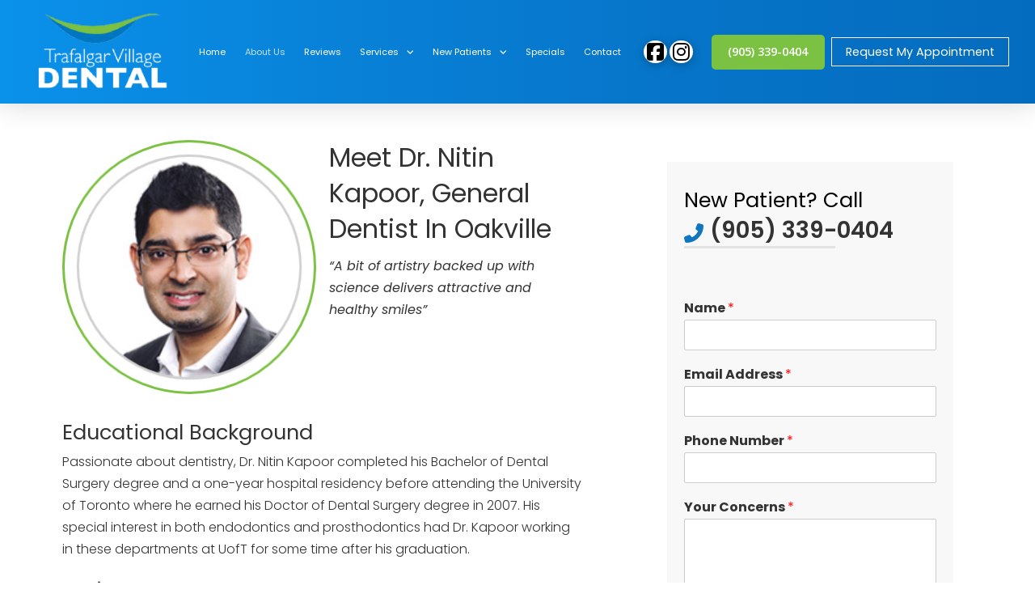

--- FILE ---
content_type: text/html; charset=UTF-8
request_url: https://trafalgarvillagedental.com/about-us/
body_size: 161301
content:
<!DOCTYPE html>
<html class="no-js" lang="en-US">
<head>
<meta charset="UTF-8">
<meta name="viewport" content="width=device-width, initial-scale=1.0">
<link rel="pingback" href="https://trafalgarvillagedental.com/xmlrpc.php">
<meta name='robots' content='index, follow, max-image-preview:large, max-snippet:-1, max-video-preview:-1' />
	<style>img:is([sizes="auto" i], [sizes^="auto," i]) { contain-intrinsic-size: 3000px 1500px }</style>
	
	<!-- This site is optimized with the Yoast SEO plugin v26.7 - https://yoast.com/wordpress/plugins/seo/ -->
	<title>ABOUT US - Trafalgar Village Dental</title>
	<meta name="description" content="About us: Trafalgar Village Dental is your emergency dentist and family dentist in Oakville. Trust us for expert care." />
	<link rel="canonical" href="https://trafalgarvillagedental.com/about-us/" />
	<meta property="og:locale" content="en_US" />
	<meta property="og:type" content="article" />
	<meta property="og:title" content="ABOUT US - Trafalgar Village Dental" />
	<meta property="og:description" content="About us: Trafalgar Village Dental is your emergency dentist and family dentist in Oakville. Trust us for expert care." />
	<meta property="og:url" content="https://trafalgarvillagedental.com/about-us/" />
	<meta property="og:site_name" content="Trafalgar Village Dental" />
	<meta property="article:modified_time" content="2025-07-03T18:52:50+00:00" />
	<meta name="twitter:card" content="summary_large_image" />
	<meta name="twitter:label1" content="Est. reading time" />
	<meta name="twitter:data1" content="16 minutes" />
	<script type="application/ld+json" class="yoast-schema-graph">{"@context":"https://schema.org","@graph":[{"@type":"WebPage","@id":"https://trafalgarvillagedental.com/about-us/","url":"https://trafalgarvillagedental.com/about-us/","name":"ABOUT US - Trafalgar Village Dental","isPartOf":{"@id":"https://trafalgarvillagedental.com/#website"},"datePublished":"2017-09-04T20:08:00+00:00","dateModified":"2025-07-03T18:52:50+00:00","description":"About us: Trafalgar Village Dental is your emergency dentist and family dentist in Oakville. Trust us for expert care.","breadcrumb":{"@id":"https://trafalgarvillagedental.com/about-us/#breadcrumb"},"inLanguage":"en-US","potentialAction":[{"@type":"ReadAction","target":["https://trafalgarvillagedental.com/about-us/"]}]},{"@type":"BreadcrumbList","@id":"https://trafalgarvillagedental.com/about-us/#breadcrumb","itemListElement":[{"@type":"ListItem","position":1,"name":"Home","item":"https://trafalgarvillagedental.com/"},{"@type":"ListItem","position":2,"name":"ABOUT US"}]},{"@type":"WebSite","@id":"https://trafalgarvillagedental.com/#website","url":"https://trafalgarvillagedental.com/","name":"Trafalgar Village Dental","description":"Helping You Smile More","publisher":{"@id":"https://trafalgarvillagedental.com/#organization"},"potentialAction":[{"@type":"SearchAction","target":{"@type":"EntryPoint","urlTemplate":"https://trafalgarvillagedental.com/?s={search_term_string}"},"query-input":{"@type":"PropertyValueSpecification","valueRequired":true,"valueName":"search_term_string"}}],"inLanguage":"en-US"},{"@type":"Organization","@id":"https://trafalgarvillagedental.com/#organization","name":"Trafalgar Village Dental","url":"https://trafalgarvillagedental.com/","logo":{"@type":"ImageObject","inLanguage":"en-US","@id":"https://trafalgarvillagedental.com/#/schema/logo/image/","url":"https://trafalgarvillagedental.com/wp-content/uploads/2020/08/logo.png","contentUrl":"https://trafalgarvillagedental.com/wp-content/uploads/2020/08/logo.png","width":431,"height":248,"caption":"Trafalgar Village Dental"},"image":{"@id":"https://trafalgarvillagedental.com/#/schema/logo/image/"}}]}</script>
	<!-- / Yoast SEO plugin. -->


<link rel="alternate" type="application/rss+xml" title="Trafalgar Village Dental &raquo; Feed" href="https://trafalgarvillagedental.com/feed/" />
<link rel="alternate" type="application/rss+xml" title="Trafalgar Village Dental &raquo; Comments Feed" href="https://trafalgarvillagedental.com/comments/feed/" />
<script type="text/javascript">
/* <![CDATA[ */
window._wpemojiSettings = {"baseUrl":"https:\/\/s.w.org\/images\/core\/emoji\/16.0.1\/72x72\/","ext":".png","svgUrl":"https:\/\/s.w.org\/images\/core\/emoji\/16.0.1\/svg\/","svgExt":".svg","source":{"concatemoji":"https:\/\/trafalgarvillagedental.com\/wp-includes\/js\/wp-emoji-release.min.js?ver=6.8.3"}};
/*! This file is auto-generated */
!function(s,n){var o,i,e;function c(e){try{var t={supportTests:e,timestamp:(new Date).valueOf()};sessionStorage.setItem(o,JSON.stringify(t))}catch(e){}}function p(e,t,n){e.clearRect(0,0,e.canvas.width,e.canvas.height),e.fillText(t,0,0);var t=new Uint32Array(e.getImageData(0,0,e.canvas.width,e.canvas.height).data),a=(e.clearRect(0,0,e.canvas.width,e.canvas.height),e.fillText(n,0,0),new Uint32Array(e.getImageData(0,0,e.canvas.width,e.canvas.height).data));return t.every(function(e,t){return e===a[t]})}function u(e,t){e.clearRect(0,0,e.canvas.width,e.canvas.height),e.fillText(t,0,0);for(var n=e.getImageData(16,16,1,1),a=0;a<n.data.length;a++)if(0!==n.data[a])return!1;return!0}function f(e,t,n,a){switch(t){case"flag":return n(e,"\ud83c\udff3\ufe0f\u200d\u26a7\ufe0f","\ud83c\udff3\ufe0f\u200b\u26a7\ufe0f")?!1:!n(e,"\ud83c\udde8\ud83c\uddf6","\ud83c\udde8\u200b\ud83c\uddf6")&&!n(e,"\ud83c\udff4\udb40\udc67\udb40\udc62\udb40\udc65\udb40\udc6e\udb40\udc67\udb40\udc7f","\ud83c\udff4\u200b\udb40\udc67\u200b\udb40\udc62\u200b\udb40\udc65\u200b\udb40\udc6e\u200b\udb40\udc67\u200b\udb40\udc7f");case"emoji":return!a(e,"\ud83e\udedf")}return!1}function g(e,t,n,a){var r="undefined"!=typeof WorkerGlobalScope&&self instanceof WorkerGlobalScope?new OffscreenCanvas(300,150):s.createElement("canvas"),o=r.getContext("2d",{willReadFrequently:!0}),i=(o.textBaseline="top",o.font="600 32px Arial",{});return e.forEach(function(e){i[e]=t(o,e,n,a)}),i}function t(e){var t=s.createElement("script");t.src=e,t.defer=!0,s.head.appendChild(t)}"undefined"!=typeof Promise&&(o="wpEmojiSettingsSupports",i=["flag","emoji"],n.supports={everything:!0,everythingExceptFlag:!0},e=new Promise(function(e){s.addEventListener("DOMContentLoaded",e,{once:!0})}),new Promise(function(t){var n=function(){try{var e=JSON.parse(sessionStorage.getItem(o));if("object"==typeof e&&"number"==typeof e.timestamp&&(new Date).valueOf()<e.timestamp+604800&&"object"==typeof e.supportTests)return e.supportTests}catch(e){}return null}();if(!n){if("undefined"!=typeof Worker&&"undefined"!=typeof OffscreenCanvas&&"undefined"!=typeof URL&&URL.createObjectURL&&"undefined"!=typeof Blob)try{var e="postMessage("+g.toString()+"("+[JSON.stringify(i),f.toString(),p.toString(),u.toString()].join(",")+"));",a=new Blob([e],{type:"text/javascript"}),r=new Worker(URL.createObjectURL(a),{name:"wpTestEmojiSupports"});return void(r.onmessage=function(e){c(n=e.data),r.terminate(),t(n)})}catch(e){}c(n=g(i,f,p,u))}t(n)}).then(function(e){for(var t in e)n.supports[t]=e[t],n.supports.everything=n.supports.everything&&n.supports[t],"flag"!==t&&(n.supports.everythingExceptFlag=n.supports.everythingExceptFlag&&n.supports[t]);n.supports.everythingExceptFlag=n.supports.everythingExceptFlag&&!n.supports.flag,n.DOMReady=!1,n.readyCallback=function(){n.DOMReady=!0}}).then(function(){return e}).then(function(){var e;n.supports.everything||(n.readyCallback(),(e=n.source||{}).concatemoji?t(e.concatemoji):e.wpemoji&&e.twemoji&&(t(e.twemoji),t(e.wpemoji)))}))}((window,document),window._wpemojiSettings);
/* ]]> */
</script>
<link rel='stylesheet' id='structured-content-frontend-css' href='https://trafalgarvillagedental.com/wp-content/plugins/structured-content/dist/blocks.style.build.css?ver=1.7.0' type='text/css' media='all' />
<style id='wp-emoji-styles-inline-css' type='text/css'>

	img.wp-smiley, img.emoji {
		display: inline !important;
		border: none !important;
		box-shadow: none !important;
		height: 1em !important;
		width: 1em !important;
		margin: 0 0.07em !important;
		vertical-align: -0.1em !important;
		background: none !important;
		padding: 0 !important;
	}
</style>
<link rel='stylesheet' id='wp-block-library-css' href='https://trafalgarvillagedental.com/wp-includes/css/dist/block-library/style.min.css?ver=6.8.3' type='text/css' media='all' />
<style id='wp-block-library-theme-inline-css' type='text/css'>
.wp-block-audio :where(figcaption){color:#555;font-size:13px;text-align:center}.is-dark-theme .wp-block-audio :where(figcaption){color:#ffffffa6}.wp-block-audio{margin:0 0 1em}.wp-block-code{border:1px solid #ccc;border-radius:4px;font-family:Menlo,Consolas,monaco,monospace;padding:.8em 1em}.wp-block-embed :where(figcaption){color:#555;font-size:13px;text-align:center}.is-dark-theme .wp-block-embed :where(figcaption){color:#ffffffa6}.wp-block-embed{margin:0 0 1em}.blocks-gallery-caption{color:#555;font-size:13px;text-align:center}.is-dark-theme .blocks-gallery-caption{color:#ffffffa6}:root :where(.wp-block-image figcaption){color:#555;font-size:13px;text-align:center}.is-dark-theme :root :where(.wp-block-image figcaption){color:#ffffffa6}.wp-block-image{margin:0 0 1em}.wp-block-pullquote{border-bottom:4px solid;border-top:4px solid;color:currentColor;margin-bottom:1.75em}.wp-block-pullquote cite,.wp-block-pullquote footer,.wp-block-pullquote__citation{color:currentColor;font-size:.8125em;font-style:normal;text-transform:uppercase}.wp-block-quote{border-left:.25em solid;margin:0 0 1.75em;padding-left:1em}.wp-block-quote cite,.wp-block-quote footer{color:currentColor;font-size:.8125em;font-style:normal;position:relative}.wp-block-quote:where(.has-text-align-right){border-left:none;border-right:.25em solid;padding-left:0;padding-right:1em}.wp-block-quote:where(.has-text-align-center){border:none;padding-left:0}.wp-block-quote.is-large,.wp-block-quote.is-style-large,.wp-block-quote:where(.is-style-plain){border:none}.wp-block-search .wp-block-search__label{font-weight:700}.wp-block-search__button{border:1px solid #ccc;padding:.375em .625em}:where(.wp-block-group.has-background){padding:1.25em 2.375em}.wp-block-separator.has-css-opacity{opacity:.4}.wp-block-separator{border:none;border-bottom:2px solid;margin-left:auto;margin-right:auto}.wp-block-separator.has-alpha-channel-opacity{opacity:1}.wp-block-separator:not(.is-style-wide):not(.is-style-dots){width:100px}.wp-block-separator.has-background:not(.is-style-dots){border-bottom:none;height:1px}.wp-block-separator.has-background:not(.is-style-wide):not(.is-style-dots){height:2px}.wp-block-table{margin:0 0 1em}.wp-block-table td,.wp-block-table th{word-break:normal}.wp-block-table :where(figcaption){color:#555;font-size:13px;text-align:center}.is-dark-theme .wp-block-table :where(figcaption){color:#ffffffa6}.wp-block-video :where(figcaption){color:#555;font-size:13px;text-align:center}.is-dark-theme .wp-block-video :where(figcaption){color:#ffffffa6}.wp-block-video{margin:0 0 1em}:root :where(.wp-block-template-part.has-background){margin-bottom:0;margin-top:0;padding:1.25em 2.375em}
</style>
<style id='classic-theme-styles-inline-css' type='text/css'>
/*! This file is auto-generated */
.wp-block-button__link{color:#fff;background-color:#32373c;border-radius:9999px;box-shadow:none;text-decoration:none;padding:calc(.667em + 2px) calc(1.333em + 2px);font-size:1.125em}.wp-block-file__button{background:#32373c;color:#fff;text-decoration:none}
</style>
<link rel='stylesheet' id='wp-components-css' href='https://trafalgarvillagedental.com/wp-includes/css/dist/components/style.min.css?ver=6.8.3' type='text/css' media='all' />
<link rel='stylesheet' id='wp-preferences-css' href='https://trafalgarvillagedental.com/wp-includes/css/dist/preferences/style.min.css?ver=6.8.3' type='text/css' media='all' />
<link rel='stylesheet' id='wp-block-editor-css' href='https://trafalgarvillagedental.com/wp-includes/css/dist/block-editor/style.min.css?ver=6.8.3' type='text/css' media='all' />
<link rel='stylesheet' id='popup-maker-block-library-style-css' href='https://trafalgarvillagedental.com/wp-content/plugins/popup-maker/dist/packages/block-library-style.css?ver=dbea705cfafe089d65f1' type='text/css' media='all' />
<style id='global-styles-inline-css' type='text/css'>
:root{--wp--preset--aspect-ratio--square: 1;--wp--preset--aspect-ratio--4-3: 4/3;--wp--preset--aspect-ratio--3-4: 3/4;--wp--preset--aspect-ratio--3-2: 3/2;--wp--preset--aspect-ratio--2-3: 2/3;--wp--preset--aspect-ratio--16-9: 16/9;--wp--preset--aspect-ratio--9-16: 9/16;--wp--preset--color--black: #000000;--wp--preset--color--cyan-bluish-gray: #abb8c3;--wp--preset--color--white: #ffffff;--wp--preset--color--pale-pink: #f78da7;--wp--preset--color--vivid-red: #cf2e2e;--wp--preset--color--luminous-vivid-orange: #ff6900;--wp--preset--color--luminous-vivid-amber: #fcb900;--wp--preset--color--light-green-cyan: #7bdcb5;--wp--preset--color--vivid-green-cyan: #00d084;--wp--preset--color--pale-cyan-blue: #8ed1fc;--wp--preset--color--vivid-cyan-blue: #0693e3;--wp--preset--color--vivid-purple: #9b51e0;--wp--preset--gradient--vivid-cyan-blue-to-vivid-purple: linear-gradient(135deg,rgba(6,147,227,1) 0%,rgb(155,81,224) 100%);--wp--preset--gradient--light-green-cyan-to-vivid-green-cyan: linear-gradient(135deg,rgb(122,220,180) 0%,rgb(0,208,130) 100%);--wp--preset--gradient--luminous-vivid-amber-to-luminous-vivid-orange: linear-gradient(135deg,rgba(252,185,0,1) 0%,rgba(255,105,0,1) 100%);--wp--preset--gradient--luminous-vivid-orange-to-vivid-red: linear-gradient(135deg,rgba(255,105,0,1) 0%,rgb(207,46,46) 100%);--wp--preset--gradient--very-light-gray-to-cyan-bluish-gray: linear-gradient(135deg,rgb(238,238,238) 0%,rgb(169,184,195) 100%);--wp--preset--gradient--cool-to-warm-spectrum: linear-gradient(135deg,rgb(74,234,220) 0%,rgb(151,120,209) 20%,rgb(207,42,186) 40%,rgb(238,44,130) 60%,rgb(251,105,98) 80%,rgb(254,248,76) 100%);--wp--preset--gradient--blush-light-purple: linear-gradient(135deg,rgb(255,206,236) 0%,rgb(152,150,240) 100%);--wp--preset--gradient--blush-bordeaux: linear-gradient(135deg,rgb(254,205,165) 0%,rgb(254,45,45) 50%,rgb(107,0,62) 100%);--wp--preset--gradient--luminous-dusk: linear-gradient(135deg,rgb(255,203,112) 0%,rgb(199,81,192) 50%,rgb(65,88,208) 100%);--wp--preset--gradient--pale-ocean: linear-gradient(135deg,rgb(255,245,203) 0%,rgb(182,227,212) 50%,rgb(51,167,181) 100%);--wp--preset--gradient--electric-grass: linear-gradient(135deg,rgb(202,248,128) 0%,rgb(113,206,126) 100%);--wp--preset--gradient--midnight: linear-gradient(135deg,rgb(2,3,129) 0%,rgb(40,116,252) 100%);--wp--preset--font-size--small: 13px;--wp--preset--font-size--medium: 20px;--wp--preset--font-size--large: 36px;--wp--preset--font-size--x-large: 42px;--wp--preset--spacing--20: 0.44rem;--wp--preset--spacing--30: 0.67rem;--wp--preset--spacing--40: 1rem;--wp--preset--spacing--50: 1.5rem;--wp--preset--spacing--60: 2.25rem;--wp--preset--spacing--70: 3.38rem;--wp--preset--spacing--80: 5.06rem;--wp--preset--shadow--natural: 6px 6px 9px rgba(0, 0, 0, 0.2);--wp--preset--shadow--deep: 12px 12px 50px rgba(0, 0, 0, 0.4);--wp--preset--shadow--sharp: 6px 6px 0px rgba(0, 0, 0, 0.2);--wp--preset--shadow--outlined: 6px 6px 0px -3px rgba(255, 255, 255, 1), 6px 6px rgba(0, 0, 0, 1);--wp--preset--shadow--crisp: 6px 6px 0px rgba(0, 0, 0, 1);}:where(.is-layout-flex){gap: 0.5em;}:where(.is-layout-grid){gap: 0.5em;}body .is-layout-flex{display: flex;}.is-layout-flex{flex-wrap: wrap;align-items: center;}.is-layout-flex > :is(*, div){margin: 0;}body .is-layout-grid{display: grid;}.is-layout-grid > :is(*, div){margin: 0;}:where(.wp-block-columns.is-layout-flex){gap: 2em;}:where(.wp-block-columns.is-layout-grid){gap: 2em;}:where(.wp-block-post-template.is-layout-flex){gap: 1.25em;}:where(.wp-block-post-template.is-layout-grid){gap: 1.25em;}.has-black-color{color: var(--wp--preset--color--black) !important;}.has-cyan-bluish-gray-color{color: var(--wp--preset--color--cyan-bluish-gray) !important;}.has-white-color{color: var(--wp--preset--color--white) !important;}.has-pale-pink-color{color: var(--wp--preset--color--pale-pink) !important;}.has-vivid-red-color{color: var(--wp--preset--color--vivid-red) !important;}.has-luminous-vivid-orange-color{color: var(--wp--preset--color--luminous-vivid-orange) !important;}.has-luminous-vivid-amber-color{color: var(--wp--preset--color--luminous-vivid-amber) !important;}.has-light-green-cyan-color{color: var(--wp--preset--color--light-green-cyan) !important;}.has-vivid-green-cyan-color{color: var(--wp--preset--color--vivid-green-cyan) !important;}.has-pale-cyan-blue-color{color: var(--wp--preset--color--pale-cyan-blue) !important;}.has-vivid-cyan-blue-color{color: var(--wp--preset--color--vivid-cyan-blue) !important;}.has-vivid-purple-color{color: var(--wp--preset--color--vivid-purple) !important;}.has-black-background-color{background-color: var(--wp--preset--color--black) !important;}.has-cyan-bluish-gray-background-color{background-color: var(--wp--preset--color--cyan-bluish-gray) !important;}.has-white-background-color{background-color: var(--wp--preset--color--white) !important;}.has-pale-pink-background-color{background-color: var(--wp--preset--color--pale-pink) !important;}.has-vivid-red-background-color{background-color: var(--wp--preset--color--vivid-red) !important;}.has-luminous-vivid-orange-background-color{background-color: var(--wp--preset--color--luminous-vivid-orange) !important;}.has-luminous-vivid-amber-background-color{background-color: var(--wp--preset--color--luminous-vivid-amber) !important;}.has-light-green-cyan-background-color{background-color: var(--wp--preset--color--light-green-cyan) !important;}.has-vivid-green-cyan-background-color{background-color: var(--wp--preset--color--vivid-green-cyan) !important;}.has-pale-cyan-blue-background-color{background-color: var(--wp--preset--color--pale-cyan-blue) !important;}.has-vivid-cyan-blue-background-color{background-color: var(--wp--preset--color--vivid-cyan-blue) !important;}.has-vivid-purple-background-color{background-color: var(--wp--preset--color--vivid-purple) !important;}.has-black-border-color{border-color: var(--wp--preset--color--black) !important;}.has-cyan-bluish-gray-border-color{border-color: var(--wp--preset--color--cyan-bluish-gray) !important;}.has-white-border-color{border-color: var(--wp--preset--color--white) !important;}.has-pale-pink-border-color{border-color: var(--wp--preset--color--pale-pink) !important;}.has-vivid-red-border-color{border-color: var(--wp--preset--color--vivid-red) !important;}.has-luminous-vivid-orange-border-color{border-color: var(--wp--preset--color--luminous-vivid-orange) !important;}.has-luminous-vivid-amber-border-color{border-color: var(--wp--preset--color--luminous-vivid-amber) !important;}.has-light-green-cyan-border-color{border-color: var(--wp--preset--color--light-green-cyan) !important;}.has-vivid-green-cyan-border-color{border-color: var(--wp--preset--color--vivid-green-cyan) !important;}.has-pale-cyan-blue-border-color{border-color: var(--wp--preset--color--pale-cyan-blue) !important;}.has-vivid-cyan-blue-border-color{border-color: var(--wp--preset--color--vivid-cyan-blue) !important;}.has-vivid-purple-border-color{border-color: var(--wp--preset--color--vivid-purple) !important;}.has-vivid-cyan-blue-to-vivid-purple-gradient-background{background: var(--wp--preset--gradient--vivid-cyan-blue-to-vivid-purple) !important;}.has-light-green-cyan-to-vivid-green-cyan-gradient-background{background: var(--wp--preset--gradient--light-green-cyan-to-vivid-green-cyan) !important;}.has-luminous-vivid-amber-to-luminous-vivid-orange-gradient-background{background: var(--wp--preset--gradient--luminous-vivid-amber-to-luminous-vivid-orange) !important;}.has-luminous-vivid-orange-to-vivid-red-gradient-background{background: var(--wp--preset--gradient--luminous-vivid-orange-to-vivid-red) !important;}.has-very-light-gray-to-cyan-bluish-gray-gradient-background{background: var(--wp--preset--gradient--very-light-gray-to-cyan-bluish-gray) !important;}.has-cool-to-warm-spectrum-gradient-background{background: var(--wp--preset--gradient--cool-to-warm-spectrum) !important;}.has-blush-light-purple-gradient-background{background: var(--wp--preset--gradient--blush-light-purple) !important;}.has-blush-bordeaux-gradient-background{background: var(--wp--preset--gradient--blush-bordeaux) !important;}.has-luminous-dusk-gradient-background{background: var(--wp--preset--gradient--luminous-dusk) !important;}.has-pale-ocean-gradient-background{background: var(--wp--preset--gradient--pale-ocean) !important;}.has-electric-grass-gradient-background{background: var(--wp--preset--gradient--electric-grass) !important;}.has-midnight-gradient-background{background: var(--wp--preset--gradient--midnight) !important;}.has-small-font-size{font-size: var(--wp--preset--font-size--small) !important;}.has-medium-font-size{font-size: var(--wp--preset--font-size--medium) !important;}.has-large-font-size{font-size: var(--wp--preset--font-size--large) !important;}.has-x-large-font-size{font-size: var(--wp--preset--font-size--x-large) !important;}
:where(.wp-block-post-template.is-layout-flex){gap: 1.25em;}:where(.wp-block-post-template.is-layout-grid){gap: 1.25em;}
:where(.wp-block-columns.is-layout-flex){gap: 2em;}:where(.wp-block-columns.is-layout-grid){gap: 2em;}
:root :where(.wp-block-pullquote){font-size: 1.5em;line-height: 1.6;}
</style>
<link rel='stylesheet' id='wpforms-classic-full-css' href='https://trafalgarvillagedental.com/wp-content/plugins/wpforms-lite/assets/css/frontend/classic/wpforms-full.min.css?ver=1.9.8.7' type='text/css' media='all' />
<link rel='stylesheet' id='x-stack-css' href='https://trafalgarvillagedental.com/wp-content/themes/pro/framework/dist/css/site/stacks/icon.css?ver=6.5.15' type='text/css' media='all' />
<link rel='stylesheet' id='x-child-css' href='https://trafalgarvillagedental.com/wp-content/themes/pro-child/style.css?ver=6.5.15' type='text/css' media='all' />
<style id='cs-inline-css' type='text/css'>
@media (min-width:1200px){.x-hide-xl{display:none !important;}}@media (min-width:979px) and (max-width:1199px){.x-hide-lg{display:none !important;}}@media (min-width:767px) and (max-width:978px){.x-hide-md{display:none !important;}}@media (min-width:480px) and (max-width:766px){.x-hide-sm{display:none !important;}}@media (max-width:479px){.x-hide-xs{display:none !important;}} a,h1 a:hover,h2 a:hover,h3 a:hover,h4 a:hover,h5 a:hover,h6 a:hover,#respond .required,.x-pagination a:hover,.x-pagination span.current,.woocommerce-pagination a:hover,.woocommerce-pagination span[aria-current],.widget_tag_cloud .tagcloud a:hover,.widget_product_tag_cloud .tagcloud a:hover,.x-scroll-top:hover,.x-comment-author a:hover,.mejs-button button:hover{color:rgb(17,118,192);}a:hover{color:rgba(17,118,192,0.75);}a.x-img-thumbnail:hover,textarea:focus,input[type="text"]:focus,input[type="password"]:focus,input[type="datetime"]:focus,input[type="datetime-local"]:focus,input[type="date"]:focus,input[type="month"]:focus,input[type="time"]:focus,input[type="week"]:focus,input[type="number"]:focus,input[type="email"]:focus,input[type="url"]:focus,input[type="search"]:focus,input[type="tel"]:focus,input[type="color"]:focus,.uneditable-input:focus,.x-pagination a:hover,.x-pagination span.current,.woocommerce-pagination a:hover,.woocommerce-pagination span[aria-current],.widget_tag_cloud .tagcloud a:hover,.widget_product_tag_cloud .tagcloud a:hover,.x-scroll-top:hover{border-color:rgb(17,118,192);}.flex-direction-nav a,.flex-control-nav a:hover,.flex-control-nav a.flex-active,.x-dropcap,.x-skill-bar .bar,.x-pricing-column.featured h2,.x-portfolio-filters,.x-entry-share .x-share:hover,.widget_price_filter .ui-slider .ui-slider-range,.mejs-time-current{background-color:rgb(17,118,192);}.x-portfolio-filters:hover{background-color:rgba(17,118,192,0.75);}.x-comment-author,.x-comment-time,.comment-form-author label,.comment-form-email label,.comment-form-url label,.comment-form-rating label,.comment-form-comment label{font-family:"Open Sans",sans-serif;}.x-comment-time,.entry-thumb:before,.p-meta{color:#333333;}.entry-title a:hover,.x-comment-author,.x-comment-author a,.comment-form-author label,.comment-form-email label,.comment-form-url label,.comment-form-rating label,.comment-form-comment label,.x-accordion-heading .x-accordion-toggle,.x-nav-tabs > li > a:hover,.x-nav-tabs > .active > a,.x-nav-tabs > .active > a:hover,.mejs-button button{color:rgb(51,51,51);}.h-comments-title small,.h-feature-headline span i,.x-portfolio-filters-menu,.mejs-time-loaded{background-color:rgb(51,51,51) !important;}@media (min-width:1200px){.x-sidebar{width:250px;overflow-y:auto;}body.x-sidebar-content-active,body[class*="page-template-template-blank"].x-sidebar-content-active.x-blank-template-sidebar-active{padding-left:250px;}body.x-content-sidebar-active,body[class*="page-template-template-blank"].x-content-sidebar-active.x-blank-template-sidebar-active{padding-right:250px;}}html{font-size:16px;}@media (min-width:500px){html{font-size:calc(16px + (16 - 16) * ((100vw - 500px) / (1000 - 500)));}}@media (min-width:1000px){html{font-size:16px;}}body{font-style:normal;font-weight:400;color:#333333;background-color:#ffffff;}.w-b{font-weight:400 !important;}h1,h2,h3,h4,h5,h6,.h1,.h2,.h3,.h4,.h5,.h6{font-family:"Open Sans",sans-serif;font-style:normal;font-weight:400;}h1,.h1{letter-spacing:0em;}h2,.h2{letter-spacing:0em;}h3,.h3{letter-spacing:0em;}h4,.h4{letter-spacing:0em;}h5,.h5{letter-spacing:0em;}h6,.h6{letter-spacing:0em;}.w-h{font-weight:400 !important;}.x-container.width{width:88%;}.x-container.max{max-width:1200px;}.x-bar-content.x-container.width{flex-basis:88%;}.x-main.full{float:none;clear:both;display:block;width:auto;}@media (max-width:978.98px){.x-main.full,.x-main.left,.x-main.right,.x-sidebar.left,.x-sidebar.right{float:none;display:block;width:auto !important;}}.entry-header,.entry-content{font-size:1rem;}body,input,button,select,textarea{font-family:"Poppins",sans-serif;}h1,h2,h3,h4,h5,h6,.h1,.h2,.h3,.h4,.h5,.h6,h1 a,h2 a,h3 a,h4 a,h5 a,h6 a,.h1 a,.h2 a,.h3 a,.h4 a,.h5 a,.h6 a,blockquote{color:rgb(51,51,51);}.cfc-h-tx{color:rgb(51,51,51) !important;}.cfc-h-bd{border-color:rgb(51,51,51) !important;}.cfc-h-bg{background-color:rgb(51,51,51) !important;}.cfc-b-tx{color:#333333 !important;}.cfc-b-bd{border-color:#333333 !important;}.cfc-b-bg{background-color:#333333 !important;}.x-btn,.button,[type="submit"]{color:hsl(0,0%,100%);border-color:hsla(0,0%,20%,0);background-color:rgb(17,118,192);text-shadow:0 0.075em 0.075em rgba(0,0,0,0.5);}.x-btn:hover,.button:hover,[type="submit"]:hover{color:hsl(0,0%,100%);border-color:hsla(0,0%,100%,0.16);background-color:rgba(17,118,192,0.75);text-shadow:0 0.075em 0.075em rgba(0,0,0,0.5);}.x-btn.x-btn-real,.x-btn.x-btn-real:hover{margin-bottom:0.25em;text-shadow:0 0.075em 0.075em rgba(0,0,0,0.65);}.x-btn.x-btn-real{box-shadow:0 0.25em 0 0 #8fc42d,0 4px 9px rgba(0,0,0,0.75);}.x-btn.x-btn-real:hover{box-shadow:0 0.25em 0 0 #000000,0 4px 9px rgba(0,0,0,0.75);}.x-btn.x-btn-flat,.x-btn.x-btn-flat:hover{margin-bottom:0;text-shadow:0 0.075em 0.075em rgba(0,0,0,0.65);box-shadow:none;}.x-btn.x-btn-transparent,.x-btn.x-btn-transparent:hover{margin-bottom:0;border-width:3px;text-shadow:none;text-transform:uppercase;background-color:transparent;box-shadow:none;}.h-widget:before,.x-flickr-widget .h-widget:before,.x-dribbble-widget .h-widget:before{position:relative;font-weight:normal;font-style:normal;line-height:1;text-decoration:inherit;-webkit-font-smoothing:antialiased;speak:none;}.h-widget:before{padding-right:0.4em;font-family:"fontawesome";}.x-flickr-widget .h-widget:before,.x-dribbble-widget .h-widget:before{top:0.025em;padding-right:0.35em;font-family:"foundationsocial";font-size:0.785em;}.widget_archive .h-widget:before{content:"\f303";top:-0.045em;font-size:0.925em;}.widget_calendar .h-widget:before{content:"\f073";top:-0.0825em;font-size:0.85em;}.widget_categories .h-widget:before,.widget_product_categories .h-widget:before{content:"\f02e";font-size:0.95em;}.widget_nav_menu .h-widget:before,.widget_layered_nav .h-widget:before{content:"\f0c9";}.widget_meta .h-widget:before{content:"\f0fe";top:-0.065em;font-size:0.895em;}.widget_pages .h-widget:before{font-family:"FontAwesomeRegular";content:"\f15c";top:-0.065em;font-size:0.85em;}.widget_recent_reviews .h-widget:before,.widget_recent_comments .h-widget:before{content:"\f086";top:-0.065em;font-size:0.895em;}.widget_recent_entries .h-widget:before{content:"\f02d";top:-0.045em;font-size:0.875em;}.widget_rss .h-widget:before{content:"\f09e";padding-right:0.2em;}.widget_search .h-widget:before,.widget_product_search .h-widget:before{content:"\f0a4";top:-0.075em;font-size:0.85em;}.widget_tag_cloud .h-widget:before,.widget_product_tag_cloud .h-widget:before{content:"\f02c";font-size:0.925em;}.widget_text .h-widget:before{content:"\f054";padding-right:0.4em;font-size:0.925em;}.x-dribbble-widget .h-widget:before{content:"\f009";}.x-flickr-widget .h-widget:before{content:"\f010";padding-right:0.35em;}.widget_best_sellers .h-widget:before{content:"\f091";top:-0.0975em;font-size:0.815em;}.widget_shopping_cart .h-widget:before{content:"\f07a";top:-0.05em;font-size:0.945em;}.widget_products .h-widget:before{content:"\f0f2";top:-0.05em;font-size:0.945em;}.widget_featured_products .h-widget:before{content:"\f0a3";}.widget_layered_nav_filters .h-widget:before{content:"\f046";top:1px;}.widget_onsale .h-widget:before{content:"\f02b";font-size:0.925em;}.widget_price_filter .h-widget:before{content:"\f0d6";font-size:1.025em;}.widget_random_products .h-widget:before{content:"\f074";font-size:0.925em;}.widget_recently_viewed_products .h-widget:before{content:"\f06e";}.widget_recent_products .h-widget:before{content:"\f08d";top:-0.035em;font-size:0.9em;}.widget_top_rated_products .h-widget:before{content:"\f075";top:-0.145em;font-size:0.885em;}.bg .mejs-container,.x-video .mejs-container{position:unset !important;} @font-face{font-family:'FontAwesomePro';font-style:normal;font-weight:900;font-display:block;src:url('https://trafalgarvillagedental.com/wp-content/themes/pro/cornerstone/assets/fonts/fa-solid-900.woff2?ver=6.5.2') format('woff2'),url('https://trafalgarvillagedental.com/wp-content/themes/pro/cornerstone/assets/fonts/fa-solid-900.ttf?ver=6.5.2') format('truetype');}[data-x-fa-pro-icon]{font-family:"FontAwesomePro" !important;}[data-x-fa-pro-icon]:before{content:attr(data-x-fa-pro-icon);}[data-x-icon],[data-x-icon-o],[data-x-icon-l],[data-x-icon-s],[data-x-icon-b],[data-x-icon-sr],[data-x-icon-ss],[data-x-icon-sl],[data-x-fa-pro-icon],[class*="cs-fa-"]{display:inline-flex;font-style:normal;font-weight:400;text-decoration:inherit;text-rendering:auto;-webkit-font-smoothing:antialiased;-moz-osx-font-smoothing:grayscale;}[data-x-icon].left,[data-x-icon-o].left,[data-x-icon-l].left,[data-x-icon-s].left,[data-x-icon-b].left,[data-x-icon-sr].left,[data-x-icon-ss].left,[data-x-icon-sl].left,[data-x-fa-pro-icon].left,[class*="cs-fa-"].left{margin-right:0.5em;}[data-x-icon].right,[data-x-icon-o].right,[data-x-icon-l].right,[data-x-icon-s].right,[data-x-icon-b].right,[data-x-icon-sr].right,[data-x-icon-ss].right,[data-x-icon-sl].right,[data-x-fa-pro-icon].right,[class*="cs-fa-"].right{margin-left:0.5em;}[data-x-icon]:before,[data-x-icon-o]:before,[data-x-icon-l]:before,[data-x-icon-s]:before,[data-x-icon-b]:before,[data-x-icon-sr]:before,[data-x-icon-ss]:before,[data-x-icon-sl]:before,[data-x-fa-pro-icon]:before,[class*="cs-fa-"]:before{line-height:1;}@font-face{font-family:'FontAwesome';font-style:normal;font-weight:900;font-display:block;src:url('https://trafalgarvillagedental.com/wp-content/themes/pro/cornerstone/assets/fonts/fa-solid-900.woff2?ver=6.5.2') format('woff2'),url('https://trafalgarvillagedental.com/wp-content/themes/pro/cornerstone/assets/fonts/fa-solid-900.ttf?ver=6.5.2') format('truetype');}[data-x-icon],[data-x-icon-s],[data-x-icon][class*="cs-fa-"]{font-family:"FontAwesome" !important;font-weight:900;}[data-x-icon]:before,[data-x-icon][class*="cs-fa-"]:before{content:attr(data-x-icon);}[data-x-icon-s]:before{content:attr(data-x-icon-s);}@font-face{font-family:'FontAwesomeRegular';font-style:normal;font-weight:400;font-display:block;src:url('https://trafalgarvillagedental.com/wp-content/themes/pro/cornerstone/assets/fonts/fa-regular-400.woff2?ver=6.5.2') format('woff2'),url('https://trafalgarvillagedental.com/wp-content/themes/pro/cornerstone/assets/fonts/fa-regular-400.ttf?ver=6.5.2') format('truetype');}@font-face{font-family:'FontAwesomePro';font-style:normal;font-weight:400;font-display:block;src:url('https://trafalgarvillagedental.com/wp-content/themes/pro/cornerstone/assets/fonts/fa-regular-400.woff2?ver=6.5.2') format('woff2'),url('https://trafalgarvillagedental.com/wp-content/themes/pro/cornerstone/assets/fonts/fa-regular-400.ttf?ver=6.5.2') format('truetype');}[data-x-icon-o]{font-family:"FontAwesomeRegular" !important;}[data-x-icon-o]:before{content:attr(data-x-icon-o);}@font-face{font-family:'FontAwesomeLight';font-style:normal;font-weight:300;font-display:block;src:url('https://trafalgarvillagedental.com/wp-content/themes/pro/cornerstone/assets/fonts/fa-light-300.woff2?ver=6.5.2') format('woff2'),url('https://trafalgarvillagedental.com/wp-content/themes/pro/cornerstone/assets/fonts/fa-light-300.ttf?ver=6.5.2') format('truetype');}@font-face{font-family:'FontAwesomePro';font-style:normal;font-weight:300;font-display:block;src:url('https://trafalgarvillagedental.com/wp-content/themes/pro/cornerstone/assets/fonts/fa-light-300.woff2?ver=6.5.2') format('woff2'),url('https://trafalgarvillagedental.com/wp-content/themes/pro/cornerstone/assets/fonts/fa-light-300.ttf?ver=6.5.2') format('truetype');}[data-x-icon-l]{font-family:"FontAwesomeLight" !important;font-weight:300;}[data-x-icon-l]:before{content:attr(data-x-icon-l);}@font-face{font-family:'FontAwesomeBrands';font-style:normal;font-weight:normal;font-display:block;src:url('https://trafalgarvillagedental.com/wp-content/themes/pro/cornerstone/assets/fonts/fa-brands-400.woff2?ver=6.5.2') format('woff2'),url('https://trafalgarvillagedental.com/wp-content/themes/pro/cornerstone/assets/fonts/fa-brands-400.ttf?ver=6.5.2') format('truetype');}[data-x-icon-b]{font-family:"FontAwesomeBrands" !important;}[data-x-icon-b]:before{content:attr(data-x-icon-b);}.widget.widget_rss li .rsswidget:before{content:"\f35d";padding-right:0.4em;font-family:"FontAwesome";} .mc3-0.x-bar{height:8em;border-top-width:0;border-right-width:0;border-bottom-width:0;border-left-width:0;font-size:16px;background-color:#fff;box-shadow:0em 0.15em 2em rgba(0,0,0,0.15);z-index:9999;}.mc3-0 .x-bar-content{display:flex;flex-direction:row;justify-content:space-between;align-items:center;flex-grow:0;flex-shrink:1;flex-basis:100%;height:8em;}.mc3-0.x-bar-outer-spacers:after,.mc3-0.x-bar-outer-spacers:before{flex-basis:2em;width:2em!important;height:2em;}.mc3-0.x-bar-space{font-size:16px;height:8em;}.mc3-1.x-bar-container{display:flex;flex-direction:row;justify-content:space-between;align-items:center;flex-grow:0;flex-shrink:1;flex-basis:auto;border-top-width:0;border-right-width:0;border-bottom-width:0;border-left-width:0;}.mc3-2.x-bar-container{font-size:1em;}.mc3-3.x-bar-container{z-index:1;}.mc3-4.x-bar-container{font-size:0.9em;}.mc3-5.x-bar-container{z-index:auto;}.mc3-6.x-image{font-size:1em;max-width:180px;border-top-width:0;border-right-width:0;border-bottom-width:0;border-left-width:0;background-color:transparent;}.mc3-7{font-size:1em;}.mc3-8{display:flex;flex-direction:row;justify-content:space-around;align-items:stretch;align-self:stretch;flex-grow:0;flex-shrink:0;flex-basis:auto;}.mc3-8 > li,.mc3-8 > li > a{flex-grow:0;flex-shrink:1;flex-basis:auto;}.mc3-9 [data-x-toggle-collapse]{transition-duration:300ms;transition-timing-function:cubic-bezier(0.400,0.000,0.200,1.000);}.mc3-a .x-dropdown {width:14em;font-size:15px;border-top-width:0;border-right-width:0;border-bottom-width:0;border-left-width:0;background-color:#ffffff;box-shadow:0em 0.15em 2em 0em rgba(0,0,0,0.15);transition-duration:500ms,500ms,0s;transition-timing-function:cubic-bezier(0.400,0.000,0.200,1.000);}.mc3-a .x-dropdown:not(.x-active) {transition-delay:0s,0s,500ms;}.mc3-c.x-anchor {border-top-width:0;border-right-width:0;border-bottom-width:0;border-left-width:0;}.mc3-d.x-anchor .x-anchor-text {margin-top:5px;margin-bottom:5px;margin-left:5px;}.mc3-e.x-anchor {font-size:1em;}.mc3-f.x-anchor {background-color:transparent;}.mc3-g.x-anchor .x-anchor-content {display:flex;flex-direction:row;justify-content:center;align-items:center;}.mc3-h.x-anchor .x-anchor-content {padding-top:0.65em;padding-bottom:0.65em;}.mc3-h.x-anchor .x-anchor-text-primary {font-size:1.1em;text-transform:capitalize;}.mc3-h.x-anchor:hover .x-anchor-text-primary,.mc3-h.x-anchor[class*="active"] .x-anchor-text-primary,[data-x-effect-provider*="colors"]:hover .mc3-h.x-anchor .x-anchor-text-primary {color:rgba(255,255,255,0.76);}.mc3-h.x-anchor:hover .x-anchor-sub-indicator,.mc3-h.x-anchor[class*="active"] .x-anchor-sub-indicator,[data-x-effect-provider*="colors"]:hover .mc3-h.x-anchor .x-anchor-sub-indicator {color:rgba(255,255,255,0.72);}.mc3-i.x-anchor .x-anchor-content {padding-right:0.65em;padding-left:0.65em;}.mc3-j.x-anchor .x-anchor-text {margin-right:5px;}.mc3-k.x-anchor .x-anchor-text-primary {font-family:"Poppins",sans-serif;font-weight:400;}.mc3-l.x-anchor .x-anchor-text-primary {font-style:normal;line-height:1;}.mc3-m.x-anchor .x-anchor-text-primary {color:rgb(255,255,255);}.mc3-n.x-anchor .x-anchor-sub-indicator {margin-top:5px;margin-right:5px;margin-bottom:5px;margin-left:5px;font-size:1em;}.mc3-o.x-anchor .x-anchor-sub-indicator {color:rgb(255,255,255);}.mc3-p.x-anchor .x-anchor-content {padding-top:0.75em;padding-right:0.75em;padding-bottom:0.75em;padding-left:0.75em;}.mc3-p.x-anchor .x-anchor-text {margin-right:auto;}.mc3-q.x-anchor .x-anchor-text-primary {font-size:1em;}.mc3-r.x-anchor .x-anchor-text-primary {color:rgb(51,51,51);}.mc3-r.x-anchor:hover .x-anchor-sub-indicator,.mc3-r.x-anchor[class*="active"] .x-anchor-sub-indicator,[data-x-effect-provider*="colors"]:hover .mc3-r.x-anchor .x-anchor-sub-indicator {color:rgba(255,255,255,0.73);}.mc3-s.x-anchor:hover .x-anchor-text-primary,.mc3-s.x-anchor[class*="active"] .x-anchor-text-primary,[data-x-effect-provider*="colors"]:hover .mc3-s.x-anchor .x-anchor-text-primary {color:rgb(17,118,192);}.mc3-t.x-anchor {width:1.8em;height:1.8em;background-color:rgba(255,255,255,1);box-shadow:0em 0.15em 0.65em 0em rgba(0,0,0,0.25);}.mc3-t.x-anchor .x-graphic-icon {font-size:1.5em;width:auto;}.mc3-t.x-anchor:hover .x-graphic-icon,.mc3-t.x-anchor[class*="active"] .x-graphic-icon,[data-x-effect-provider*="colors"]:hover .mc3-t.x-anchor .x-graphic-icon {color:#3b5998;}.mc3-u.x-anchor {margin-top:0em;margin-right:0.2em;margin-bottom:0em;margin-left:0em;}.mc3-v.x-anchor {border-top-left-radius:100em;border-top-right-radius:100em;border-bottom-right-radius:100em;border-bottom-left-radius:100em;}.mc3-v.x-anchor .x-graphic {margin-bottom:5px;}.mc3-v.x-anchor .x-graphic-icon {color:rgba(0,0,0,1);}.mc3-w.x-anchor .x-graphic {margin-top:5px;margin-right:5px;margin-left:5px;}.mc3-w.x-anchor .x-graphic-icon {border-top-width:0;border-right-width:0;border-bottom-width:0;border-left-width:0;}.mc3-y.x-anchor {width:140px;height:43px;margin-right:8px;margin-left:0px;font-size:.9em;}.mc3-y.x-anchor .x-anchor-content {padding-top:-0.15em;padding-right:-0.15em;padding-bottom:-0.15em;padding-left:-0.15em;}.mc3-y.x-anchor .x-anchor-text {margin-top:7px;margin-right:7px;margin-bottom:7px;margin-left:7px;}.mc3-y.x-anchor .x-anchor-text-primary {font-family:"Open Sans",sans-serif;font-weight:600;}.mc3-y.x-anchor:hover .x-anchor-text-primary,.mc3-y.x-anchor[class*="active"] .x-anchor-text-primary,[data-x-effect-provider*="colors"]:hover .mc3-y.x-anchor .x-anchor-text-primary {color:rgb(237,244,250);}.mc3-z.x-anchor {margin-top:0px;margin-bottom:0px;border-top-left-radius:5px;border-top-right-radius:5px;border-bottom-right-radius:5px;border-bottom-left-radius:5px;background-color:rgb(123,193,66);}.mc3-10.x-anchor {border-top-width:1px;border-right-width:1px;border-bottom-width:1px;border-left-width:1px;border-top-style:solid;border-right-style:solid;border-bottom-style:solid;border-left-style:solid;border-top-color:rgb(255,255,255);border-right-color:rgb(255,255,255);border-bottom-color:rgb(255,255,255);border-left-color:rgb(255,255,255);font-size:0.9em;}.mc3-10.x-anchor .x-anchor-content {padding-top:0.375em;padding-right:0.85em;padding-bottom:0.375em;padding-left:0.85em;}.mc3-10.x-anchor:hover,.mc3-10.x-anchor[class*="active"],[data-x-effect-provider*="colors"]:hover .mc3-10.x-anchor {background-color:rgb(255,255,255);}.mc3-11.x-anchor {margin-right:10px;margin-left:10px;}.mc3-11.x-anchor .x-anchor-content {padding-top:0.575em;padding-bottom:0.575em;}.mc3-11.x-anchor .x-graphic {margin-bottom:2px;}.mc3-11.x-anchor .x-graphic-icon {font-size:1.1em;color:rgb(255,255,255);}.mc3-12.x-anchor .x-graphic-icon {width:1em;height:1em;line-height:1em;background-color:transparent;}.mc3-13.x-anchor {width:2.75em;height:2.75em;}.mc3-13.x-anchor .x-graphic-icon {font-size:1.25em;}.mc3-13.x-anchor:hover .x-graphic-icon,.mc3-13.x-anchor[class*="active"] .x-graphic-icon,[data-x-effect-provider*="colors"]:hover .mc3-13.x-anchor .x-graphic-icon {color:rgba(0,0,0,0.5);}.mc3-13.x-anchor .x-toggle {color:rgb(255,255,255);}.mc3-13.x-anchor:hover .x-toggle,.mc3-13.x-anchor[class*="active"] .x-toggle,[data-x-effect-provider*="colors"]:hover .mc3-13.x-anchor .x-toggle {color:rgba(255,255,255,0.77);}.mc3-13.x-anchor .x-toggle-burger {width:12em;margin-top:3.25em;margin-right:0;margin-bottom:3.25em;margin-left:0;font-size:0.1em;}.mc3-13.x-anchor .x-toggle-burger-bun-t {transform:translate3d(0,calc(3.25em * -1),0);}.mc3-13.x-anchor .x-toggle-burger-bun-b {transform:translate3d(0,3.25em,0);}.mc3-14.x-anchor .x-anchor-text-primary {color:rgb(51,51,51);}.mc3-14 > .is-primary {width:100%;height:100%;color:rgba(0,0,0,0.04);transform-origin:0% 50%;}.mc3-14 > .is-secondary {width:3px;height:100%;color:rgb(17,118,192);transform-origin:0% 50%;}.mc3-15.x-anchor .x-anchor-text-primary {font-family:inherit;font-weight:inherit;}.mc3-15.x-anchor .x-anchor-sub-indicator {color:rgba(0,0,0,1);}.mc3-15.x-anchor:hover .x-anchor-sub-indicator,.mc3-15.x-anchor[class*="active"] .x-anchor-sub-indicator,[data-x-effect-provider*="colors"]:hover .mc3-15.x-anchor .x-anchor-sub-indicator {color:rgba(0,0,0,0.5);}.mc3-16.x-anchor .x-anchor-text-primary {color:rgba(0,0,0,1);}.mc3-16.x-anchor:hover .x-anchor-text-primary,.mc3-16.x-anchor[class*="active"] .x-anchor-text-primary,[data-x-effect-provider*="colors"]:hover .mc3-16.x-anchor .x-anchor-text-primary {color:rgba(0,0,0,0.5);}.mc3-17{font-size:16px;transition-duration:500ms;}.mc3-17 .x-off-canvas-bg{background-color:rgba(0,0,0,0.75);transition-duration:500ms;transition-timing-function:cubic-bezier(0.400,0.000,0.200,1.000);}.mc3-17 .x-off-canvas-close{width:calc(1em * 2);height:calc(1em * 2);font-size:1.5em;color:rgba(0,0,0,0.5);transition-duration:0.3s,500ms,500ms;transition-timing-function:ease-in-out,cubic-bezier(0.400,0.000,0.200,1.000),cubic-bezier(0.400,0.000,0.200,1.000);}.mc3-17 .x-off-canvas-close:focus,.mc3-17 .x-off-canvas-close:hover{color:rgba(0,0,0,1);}.mc3-17 .x-off-canvas-content{max-width:24em;padding-top:calc(1.5em * 2);padding-right:calc(1.5em * 2);padding-bottom:calc(1.5em * 2);padding-left:calc(1.5em * 2);border-top-width:0;border-right-width:0;border-bottom-width:0;border-left-width:0;background-color:#ffffff;box-shadow:0em 0em 2em 0em rgba(0,0,0,0.25);transition-duration:500ms;transition-timing-function:cubic-bezier(0.400,0.000,0.200,1.000);}  .mdb-0.x-bar{height:5.5em;box-shadow:0em 0.15em 2em rgba(0,0,0,0.15);}.mdb-0 .x-bar-content{align-items:flex-end;height:5.5em;}.mdb-1.x-bar{border-top-width:0;border-right-width:0;border-bottom-width:0;border-left-width:0;font-size:16px;background-color:#ffffff;z-index:9999;}.mdb-1 .x-bar-content{display:flex;flex-direction:row;flex-grow:0;flex-shrink:1;flex-basis:100%;}.mdb-1.x-bar-outer-spacers:after,.mdb-1.x-bar-outer-spacers:before{flex-basis:2em;width:2em!important;height:2em;}.mdb-1.x-bar-space{font-size:16px;}.mdb-2 .x-bar-content{justify-content:space-between;}.mdb-3.x-bar{height:1.5em;box-shadow:0em 0.15em 0em 0px rgba(0,0,0,0.15);}.mdb-3 .x-bar-content{justify-content:flex-end;align-items:flex-start;height:1.5em;}.mdb-4.x-bar{height:3em;}.mdb-4 .x-bar-content{height:3em;}.mdb-5 .x-bar-content{align-items:center;}.mdb-6.x-bar{height:2em;}.mdb-6 .x-bar-content{height:2em;}.mdb-7.x-bar-container{display:flex;flex-direction:row;flex-shrink:1;flex-basis:auto;border-top-width:0;border-right-width:0;border-bottom-width:0;border-left-width:0;font-size:1em;z-index:1;}.mdb-8.x-bar-container{justify-content:space-between;align-items:flex-end;}.mdb-9.x-bar-container{flex-grow:0;}.mdb-a.x-bar-container{justify-content:flex-end;align-items:flex-start;}.mdb-b.x-bar-container{justify-content:flex-start;align-items:center;}.mdb-c.x-bar-container{flex-grow:.05;}.mdb-d.x-image{font-size:1em;max-width:150px;border-top-width:0;border-right-width:0;border-bottom-width:0;border-left-width:0;background-color:transparent;}.mdb-e{font-size:1em;display:flex;flex-direction:row;justify-content:space-around;align-items:stretch;align-self:flex-end;flex-grow:0;flex-shrink:0;flex-basis:auto;}.mdb-e > li,.mdb-e > li > a{flex-grow:0;flex-shrink:1;flex-basis:auto;}.mdb-f .x-dropdown {width:14em;font-size:16px;border-top-width:0;border-right-width:0;border-bottom-width:0;border-left-width:0;background-color:#ffffff;box-shadow:0em 0.15em 2em 0em rgba(0,0,0,0.15);transition-duration:500ms,500ms,0s;transition-timing-function:cubic-bezier(0.400,0.000,0.200,1.000);}.mdb-f .x-dropdown:not(.x-active) {transition-delay:0s,0s,500ms;}.mdb-g.x-anchor .x-anchor-content {padding-top:0.75em;padding-right:0.75em;padding-bottom:0.75em;padding-left:0.75em;}.mdb-g.x-anchor .x-anchor-text {margin-top:5px;margin-bottom:5px;margin-left:5px;}.mdb-g.x-anchor .x-anchor-text-primary {font-style:normal;line-height:1;}.mdb-g.x-anchor .x-anchor-sub-indicator {margin-top:5px;margin-right:5px;margin-bottom:5px;margin-left:5px;font-size:1em;color:rgba(0,0,0,1);}.mdb-g.x-anchor:hover .x-anchor-sub-indicator,.mdb-g.x-anchor[class*="active"] .x-anchor-sub-indicator,[data-x-effect-provider*="colors"]:hover .mdb-g.x-anchor .x-anchor-sub-indicator {color:rgba(0,0,0,0.5);}.mdb-h.x-anchor {border-top-width:0;border-right-width:0;border-bottom-width:0;border-left-width:0;font-size:1em;}.mdb-h.x-anchor .x-anchor-content {display:flex;flex-direction:row;justify-content:center;align-items:center;}.mdb-i.x-anchor {background-color:transparent;}.mdb-j.x-anchor .x-anchor-text {margin-right:5px;}.mdb-j.x-anchor .x-anchor-text-primary {font-family:"Poppins",sans-serif;font-size:1.2em;font-weight:400;color:rgba(0,0,0,0.75);}.mdb-j.x-anchor:hover .x-anchor-text-primary,.mdb-j.x-anchor[class*="active"] .x-anchor-text-primary,[data-x-effect-provider*="colors"]:hover .mdb-j.x-anchor .x-anchor-text-primary {color:rgb(17,118,192);}.mdb-k.x-anchor .x-anchor-text {margin-right:auto;}.mdb-k.x-anchor .x-anchor-text-primary {font-family:inherit;font-size:1em;font-weight:inherit;color:rgba(0,0,0,1);}.mdb-k.x-anchor:hover .x-anchor-text-primary,.mdb-k.x-anchor[class*="active"] .x-anchor-text-primary,[data-x-effect-provider*="colors"]:hover .mdb-k.x-anchor .x-anchor-text-primary {color:rgba(0,0,0,0.5);}.mdb-l.x-anchor {width:2.75em;height:2.75em;border-top-left-radius:100em;border-top-right-radius:100em;border-bottom-right-radius:100em;border-bottom-left-radius:100em;}.mdb-l.x-anchor .x-graphic {margin-top:5px;margin-right:5px;margin-bottom:5px;margin-left:5px;}.mdb-l.x-anchor .x-graphic-icon {width:1em;color:rgba(130,130,130,0.81);border-top-width:0;border-right-width:0;border-bottom-width:0;border-left-width:0;height:1em;line-height:1em;background-color:transparent;}.mdb-m.x-anchor {margin-top:0em;margin-right:-0.95em;margin-bottom:0em;margin-left:0em;background-color:rgba(255,255,255,1);}.mdb-m.x-anchor .x-graphic-icon {font-size:1em;}.mdb-m.x-anchor:hover .x-graphic-icon,.mdb-m.x-anchor[class*="active"] .x-graphic-icon,[data-x-effect-provider*="colors"]:hover .mdb-m.x-anchor .x-graphic-icon {color:rgb(17,118,192);}.mdb-n.x-anchor {margin-top:15px;margin-right:0px;margin-bottom:0px;margin-left:0px;}.mdb-n.x-anchor .x-graphic-icon {font-size:1.25em;}.mdb-n.x-anchor:hover .x-graphic-icon,.mdb-n.x-anchor[class*="active"] .x-graphic-icon,[data-x-effect-provider*="colors"]:hover .mdb-n.x-anchor .x-graphic-icon {color:#d42038;}.mdb-n.x-anchor .x-graphic-image {max-width:25px;}.mdb-o.x-text{line-height:1.4;}.mdb-p.x-text{border-top-width:0;border-right-width:0;border-bottom-width:0;border-left-width:0;font-family:"Poppins",sans-serif;font-style:normal;font-weight:400;letter-spacing:0em;text-transform:none;color:rgba(0,0,0,0.46);}.mdb-p.x-text > :first-child{margin-top:0;}.mdb-p.x-text > :last-child{margin-bottom:0;}.mdb-q.x-text{font-size:.83em;}.mdb-r.x-text{margin-top:0px;margin-right:0px;line-height:1.8;}.mdb-s.x-text{margin-bottom:0px;margin-left:15px;}.mdb-t.x-text{margin-bottom:18px;margin-left:0px;}.mdb-u.x-text{padding-top:0.98em;padding-right:0.14em;padding-bottom:0.98em;padding-left:0.98em;font-size:0.83em;}  .me-0.x-section{margin-top:0px;margin-right:0px;margin-bottom:0px;margin-left:0px;border-top-width:0;border-right-width:0;border-bottom-width:0;border-left-width:0;padding-top:45px;padding-right:0px;padding-bottom:50px;padding-left:0px;z-index:1;}.me-1.x-row{z-index:auto;margin-top:0px;margin-right:auto;margin-left:auto;border-top-width:0;border-right-width:0;border-bottom-width:0;border-left-width:0;padding-top:1px;padding-right:1px;padding-bottom:1px;padding-left:1px;font-size:1em;}.me-1 > .x-row-inner{flex-direction:row;justify-content:flex-start;align-items:stretch;align-content:stretch;}.me-2.x-row{margin-bottom:0px;}.me-3 > .x-row-inner{margin-top:calc(((1rem / 2) + 1px) * -1);margin-bottom:calc(((1rem / 2) + 1px) * -1);}.me-3 > .x-row-inner > *{margin-top:calc(1rem / 2);margin-bottom:calc(1rem / 2);}.me-4 > .x-row-inner{margin-right:calc(((5rem / 2) + 1px) * -1);margin-left:calc(((5rem / 2) + 1px) * -1);}.me-4 > .x-row-inner > *{margin-right:calc(5rem / 2);margin-left:calc(5rem / 2);}.me-5 > .x-row-inner{margin-top:calc(((2.5rem / 2) + 1px) * -1);margin-bottom:calc(((2.5rem / 2) + 1px) * -1);}.me-5 > .x-row-inner > *{margin-top:calc(2.5rem / 2);margin-bottom:calc(2.5rem / 2);}.me-6 > .x-row-inner{margin-right:calc(((1rem / 2) + 1px) * -1);margin-left:calc(((1rem / 2) + 1px) * -1);}.me-6 > .x-row-inner > *{margin-right:calc(1rem / 2);margin-left:calc(1rem / 2);}.me-7.x-row{margin-bottom:40px;}.me-8 > .x-row-inner > *{flex-grow:1;}.me-9.x-row{background-color:#edf4fa;}.me-a.x-row{margin-bottom:10px;}.me-b.x-row{margin-bottom:30px;}.me-c{--gap:5rem;}.me-c > .x-row-inner > *:nth-child(2n - 0) {flex-basis:calc(40% - clamp(0px,var(--gap),9999px));}.me-c > .x-row-inner > *:nth-child(2n - 1) {flex-basis:calc(60% - clamp(0px,var(--gap),9999px));}.me-d{--gap:1rem;}.me-e > .x-row-inner > *:nth-child(2n - 0) {flex-basis:calc(50% - clamp(0px,var(--gap),9999px));}.me-e > .x-row-inner > *:nth-child(2n - 1) {flex-basis:calc(50% - clamp(0px,var(--gap),9999px));}.me-f > .x-row-inner > *:nth-child(2n - 0) {flex-basis:calc(50% - clamp(0px,var(--gap),9999px));}.me-f > .x-row-inner > *:nth-child(2n - 1) {flex-basis:calc(50% - clamp(0px,var(--gap),9999px));}.me-g > .x-row-inner > *:nth-child(2n - 0) {flex-basis:calc(50% - clamp(0px,var(--gap),9999px));}.me-g > .x-row-inner > *:nth-child(2n - 1) {flex-basis:calc(50% - clamp(0px,var(--gap),9999px));}.me-h > .x-row-inner > *:nth-child(1n - 0) {flex-basis:calc(100% - clamp(0px,var(--gap),9999px));}.me-i > .x-row-inner > *:nth-child(1n - 0) {flex-basis:calc(100% - clamp(0px,var(--gap),9999px));}.me-j > .x-row-inner > *:nth-child(1n - 0) {flex-basis:calc(100% - clamp(0px,var(--gap),9999px));}.me-k > .x-row-inner > *:nth-child(1n - 0) {flex-basis:calc(100% - clamp(0px,var(--gap),9999px));}.me-l > .x-row-inner > *:nth-child(3n - 0) {flex-basis:calc(25% - clamp(0px,var(--gap),9999px));}.me-l > .x-row-inner > *:nth-child(3n - 1) {flex-basis:calc(50% - clamp(0px,var(--gap),9999px));}.me-l > .x-row-inner > *:nth-child(3n - 2) {flex-basis:calc(25% - clamp(0px,var(--gap),9999px));}.me-m > .x-row-inner > *:nth-child(1n - 0) {flex-basis:calc(100% - clamp(0px,var(--gap),9999px));}.me-n > .x-row-inner > *:nth-child(2n - 0) {flex-basis:calc(50% - clamp(0px,var(--gap),9999px));}.me-n > .x-row-inner > *:nth-child(2n - 1) {flex-basis:calc(50% - clamp(0px,var(--gap),9999px));}.me-o > .x-row-inner > *:nth-child(2n - 0) {flex-basis:calc(50% - clamp(0px,var(--gap),9999px));}.me-o > .x-row-inner > *:nth-child(2n - 1) {flex-basis:calc(50% - clamp(0px,var(--gap),9999px));}.me-p > .x-row-inner > *:nth-child(2n - 0) {flex-basis:calc(50% - clamp(0px,var(--gap),9999px));}.me-p > .x-row-inner > *:nth-child(2n - 1) {flex-basis:calc(50% - clamp(0px,var(--gap),9999px));}.me-q > .x-row-inner > *:nth-child(2n - 0) {flex-basis:calc(66.66% - clamp(0px,var(--gap),9999px));}.me-q > .x-row-inner > *:nth-child(2n - 1) {flex-basis:calc(33.33% - clamp(0px,var(--gap),9999px));}.me-r > .x-row-inner > *:nth-child(2n - 0) {flex-basis:calc(66.66% - clamp(0px,var(--gap),9999px));}.me-r > .x-row-inner > *:nth-child(2n - 1) {flex-basis:calc(33.33% - clamp(0px,var(--gap),9999px));}.me-s > .x-row-inner > *:nth-child(2n - 0) {flex-basis:calc(66.66% - clamp(0px,var(--gap),9999px));}.me-s > .x-row-inner > *:nth-child(2n - 1) {flex-basis:calc(33.33% - clamp(0px,var(--gap),9999px));}.me-t > .x-row-inner > *:nth-child(2n - 0) {flex-basis:calc(66.66% - clamp(0px,var(--gap),9999px));}.me-t > .x-row-inner > *:nth-child(2n - 1) {flex-basis:calc(33.33% - clamp(0px,var(--gap),9999px));}.me-u > .x-row-inner > *:nth-child(2n - 0) {flex-basis:calc(66.66% - clamp(0px,var(--gap),9999px));}.me-u > .x-row-inner > *:nth-child(2n - 1) {flex-basis:calc(33.33% - clamp(0px,var(--gap),9999px));}.me-v > .x-row-inner > *:nth-child(2n - 0) {flex-basis:calc(66.66% - clamp(0px,var(--gap),9999px));}.me-v > .x-row-inner > *:nth-child(2n - 1) {flex-basis:calc(33.33% - clamp(0px,var(--gap),9999px));}.me-w > .x-row-inner > *:nth-child(2n - 0) {flex-basis:calc(66.66% - clamp(0px,var(--gap),9999px));}.me-w > .x-row-inner > *:nth-child(2n - 1) {flex-basis:calc(33.33% - clamp(0px,var(--gap),9999px));}.me-x > .x-row-inner > *:nth-child(1n - 0) {flex-basis:calc(100% - clamp(0px,var(--gap),9999px));}.me-y > .x-row-inner > *:nth-child(1n - 0) {flex-basis:calc(100% - clamp(0px,var(--gap),9999px));}.me-z > .x-row-inner > *:nth-child(1n - 0) {flex-basis:calc(100% - clamp(0px,var(--gap),9999px));}.me-10 > .x-row-inner > *:nth-child(3n - 0) {flex-basis:calc(25% - clamp(0px,var(--gap),9999px));}.me-10 > .x-row-inner > *:nth-child(3n - 1) {flex-basis:calc(50% - clamp(0px,var(--gap),9999px));}.me-10 > .x-row-inner > *:nth-child(3n - 2) {flex-basis:calc(25% - clamp(0px,var(--gap),9999px));}.me-11 > .x-row-inner > *:nth-child(1n - 0) {flex-basis:calc(100% - clamp(0px,var(--gap),9999px));}.me-12.x-col{z-index:1;border-top-width:0;border-right-width:0;border-bottom-width:0;border-left-width:0;font-size:1em;}.me-13.x-col{display:flex;flex-direction:row;justify-content:flex-start;align-items:flex-start;flex-wrap:wrap;align-content:flex-start;}.me-14.x-col{background-color:#f8f8f8;}.me-15.x-col{text-align:left;}.me-16.x-image{font-size:1em;border-top-width:0;border-right-width:0;border-bottom-width:0;border-left-width:0;background-color:transparent;}.me-17.x-text{border-top-width:0;border-right-width:0;border-bottom-width:0;border-left-width:0;font-size:1em;}.me-17.x-text .x-text-content-text-primary{font-family:"Poppins",sans-serif;font-style:normal;line-height:1.4;letter-spacing:0em;text-transform:none;}.me-18.x-text{padding-top:0px;padding-right:0px;padding-bottom:10px;padding-left:0px;}.me-18.x-text .x-text-content-text-primary{font-size:2em;}.me-19.x-text .x-text-content-text-primary{font-weight:400;}.me-1a.x-text .x-text-content-text-primary{color:rgb(51,51,51);}.me-1c.x-text .x-text-content-text-primary{font-size:1.6em;}.me-1d.x-text .x-text-content-text-primary{color:rgba(0,0,0,1);}.me-1e.x-text .x-text-content{display:flex;flex-direction:row;justify-content:center;align-items:center;}.me-1e.x-text .x-text-content-text-primary{font-size:1.75em;font-weight:600;color:rgb(51,51,51);}.me-1e.x-text .x-graphic {margin-top:6px;margin-right:0.5em;margin-bottom:0em;margin-left:0em;}.me-1e.x-text .x-graphic-icon {font-size:1.5em;width:auto;color:rgb(17,118,192);border-top-width:0;border-right-width:0;border-bottom-width:0;border-left-width:0;}.me-1f.x-text .x-text-content-text-primary{font-size:1.5em;}.me-1g.x-text .x-text-content-text-primary{text-align:center;}.me-1h.x-text{border-top-width:0;border-right-width:0;border-bottom-width:0;border-left-width:0;font-family:"Poppins",sans-serif;font-size:1em;font-style:normal;line-height:1.7;letter-spacing:0em;text-transform:none;color:rgb(51,51,51);}.me-1h.x-text > :first-child{margin-top:0;}.me-1h.x-text > :last-child{margin-bottom:0;}.me-1j.x-text{font-weight:400;}.me-1k.x-text{padding-top:5px;}.me-1l.x-text{padding-right:0px;padding-left:0px;}.me-1m.x-text{padding-bottom:20px;}.me-1n.x-text{font-weight:300;}.me-1o.x-text{padding-bottom:40px;}.me-1p.x-text{padding-top:20px;}.me-1q.x-text{padding-bottom:0px;}.me-1r{padding-top:30px;}.me-1s{padding-right:0;padding-bottom:0;padding-left:0;font-size:1em;}.me-1t{padding-top:20px;}.me-1u{width:23%;margin-top:0px;margin-bottom:30px;}.me-1v{max-width:none;border-right-width:0;border-bottom-width:0;border-left-width:0;border-top-style:solid;border-right-style:solid;border-bottom-style:solid;border-left-style:solid;font-size:1em;}.me-1w{margin-right:0px;margin-left:0px;border-top-width:4px;border-top-color:rgb(123,193,66);border-right-color:rgb(123,193,66);border-bottom-color:rgb(123,193,66);border-left-color:rgb(123,193,66);}.me-1x{width:60%;border-top-width:3px;border-top-color:#e2e2e2;border-right-color:#e2e2e2;border-bottom-color:#e2e2e2;border-left-color:#e2e2e2;}.me-1z{width:100%;}.me-20{border-top-width:10px;border-top-color:rgb(255,255,255);border-right-color:rgb(255,255,255);border-bottom-color:rgb(255,255,255);border-left-color:rgb(255,255,255);}.me-21{margin-top:40px;margin-bottom:15px;}.me-22.x-anchor {margin-top:0px;margin-right:10px;border-top-width:1px;border-right-width:1px;border-bottom-width:1px;border-left-width:1px;border-top-style:solid;border-right-style:solid;border-bottom-style:solid;border-left-style:solid;border-top-color:rgb(17,118,192);border-right-color:rgb(17,118,192);border-bottom-color:rgb(17,118,192);border-left-color:rgb(17,118,192);background-color:rgb(255,255,255);}.me-22.x-anchor .x-anchor-content {padding-top:0.375em;padding-bottom:0.375em;}.me-22.x-anchor:hover,.me-22.x-anchor[class*="active"],[data-x-effect-provider*="colors"]:hover .me-22.x-anchor {background-color:rgb(17,118,192);}.me-22.x-anchor .x-anchor-text-primary {color:rgb(51,51,51);}.me-22.x-anchor:hover .x-anchor-text-primary,.me-22.x-anchor[class*="active"] .x-anchor-text-primary,[data-x-effect-provider*="colors"]:hover .me-22.x-anchor .x-anchor-text-primary {color:hsl(0,0%,100%);}.me-23.x-anchor {margin-bottom:0px;margin-left:0px;font-size:1em;}.me-23.x-anchor .x-anchor-content {display:flex;flex-direction:row;justify-content:center;align-items:center;padding-right:0.85em;padding-left:0.85em;}.me-23.x-anchor .x-anchor-text {margin-top:5px;margin-right:5px;margin-bottom:5px;margin-left:5px;}.me-23.x-anchor .x-anchor-text-primary {font-family:"Poppins",sans-serif;font-size:1em;font-style:normal;font-weight:400;line-height:1;}.me-24.x-anchor {margin-top:10px;margin-right:0px;border-top-width:0;border-right-width:0;border-bottom-width:0;border-left-width:0;background-color:rgb(17,118,192);}.me-24.x-anchor .x-anchor-content {padding-top:0.475em;padding-bottom:0.475em;}.me-24.x-anchor:hover,.me-24.x-anchor[class*="active"],[data-x-effect-provider*="colors"]:hover .me-24.x-anchor {background-color:rgba(17,118,192,0.75);}.me-24.x-anchor .x-anchor-text-primary {color:hsl(0,0%,100%);}@media screen and (max-width:1199px){.me-c > .x-row-inner > *:nth-child(2n - 0) {flex-basis:calc(33.33% - clamp(0px,var(--gap),9999px));}.me-c > .x-row-inner > *:nth-child(2n - 1) {flex-basis:calc(66.66% - clamp(0px,var(--gap),9999px));}.me-n > .x-row-inner > *:nth-child(1n - 0) {flex-basis:calc(100% - clamp(0px,var(--gap),9999px));}.me-o > .x-row-inner > *:nth-child(1n - 0) {flex-basis:calc(100% - clamp(0px,var(--gap),9999px));}.me-p > .x-row-inner > *:nth-child(1n - 0) {flex-basis:calc(100% - clamp(0px,var(--gap),9999px));}}@media screen and (max-width:766px){.me-c > .x-row-inner > *:nth-child(2n - 0) {flex-basis:calc(50% - clamp(0px,var(--gap),9999px));}.me-c > .x-row-inner > *:nth-child(2n - 1) {flex-basis:calc(50% - clamp(0px,var(--gap),9999px));}.me-q > .x-row-inner > *:nth-child(2n - 0) {flex-basis:calc(50% - clamp(0px,var(--gap),9999px));}.me-q > .x-row-inner > *:nth-child(2n - 1) {flex-basis:calc(50% - clamp(0px,var(--gap),9999px));}.me-r > .x-row-inner > *:nth-child(1n - 0) {flex-basis:calc(100% - clamp(0px,var(--gap),9999px));}.me-s > .x-row-inner > *:nth-child(2n - 0) {flex-basis:calc(50% - clamp(0px,var(--gap),9999px));}.me-s > .x-row-inner > *:nth-child(2n - 1) {flex-basis:calc(50% - clamp(0px,var(--gap),9999px));}.me-t > .x-row-inner > *:nth-child(1n - 0) {flex-basis:calc(100% - clamp(0px,var(--gap),9999px));}.me-u > .x-row-inner > *:nth-child(2n - 0) {flex-basis:calc(50% - clamp(0px,var(--gap),9999px));}.me-u > .x-row-inner > *:nth-child(2n - 1) {flex-basis:calc(50% - clamp(0px,var(--gap),9999px));}.me-v > .x-row-inner > *:nth-child(1n - 0) {flex-basis:calc(100% - clamp(0px,var(--gap),9999px));}.me-w > .x-row-inner > *:nth-child(1n - 0) {flex-basis:calc(100% - clamp(0px,var(--gap),9999px));}}@media screen and (max-width:479px){.me-c > .x-row-inner > *:nth-child(1n - 0) {flex-basis:calc(100% - clamp(0px,var(--gap),9999px));}.me-e > .x-row-inner > *:nth-child(1n - 0) {flex-basis:calc(100% - clamp(0px,var(--gap),9999px));}.me-f > .x-row-inner > *:nth-child(1n - 0) {flex-basis:calc(100% - clamp(0px,var(--gap),9999px));}.me-g > .x-row-inner > *:nth-child(1n - 0) {flex-basis:calc(100% - clamp(0px,var(--gap),9999px));}.me-l > .x-row-inner > *:nth-child(1n - 0) {flex-basis:calc(100% - clamp(0px,var(--gap),9999px));}.me-q > .x-row-inner > *:nth-child(1n - 0) {flex-basis:calc(100% - clamp(0px,var(--gap),9999px));}.me-s > .x-row-inner > *:nth-child(1n - 0) {flex-basis:calc(100% - clamp(0px,var(--gap),9999px));}.me-u > .x-row-inner > *:nth-child(1n - 0) {flex-basis:calc(100% - clamp(0px,var(--gap),9999px));}.me-10 > .x-row-inner > *:nth-child(1n - 0) {flex-basis:calc(100% - clamp(0px,var(--gap),9999px));}} #wpadminbar #wp-admin-bar-my-account.with-avatar>a img{width:auto !important;}img{width:100% !important;}html{overflow-x:hidden;}body{overflow:unset !important;}.more-link{margin-top:20px;padding:0.538em 0.923em !important;text-transform:capitalize;}.x-btn,.button,[type="submit"],.x-btn:hover,.button:hover,[type="submit"]:hover{text-shadow:none !important;}.x-btn,.button,[type="submit"],.x-anchor-button{font-weight:600 !important;}@media only screen and (max-width:767px){.x-anchor-button{display:block;margin-right:0 !important;}input.wpcf7-form-control.wpcf7-submit{width:100%;}}.x-ul-icons{margin-left:1.75em;}.x-ul-icons li{padding-bottom:10px;}.x-ul-icons li [class*="x-icon-"]{text-indent:-1.75em;font-size:0.8em;}@media only screen and (max-width:360px){.x-anchor-text,.x-btn,.button,[type="submit"]{font-size:0.8em;}}@media only screen and (max-width:1199px){h1{font-size:2.5em !important;}h2{font-size:2em !important;}h3{font-size:1.5em !important;}h4{font-size:1.125em !important;}}@media only screen and (max-width:767px){h1{font-size:2em !important;}h2{font-size:1.625em !important;}h3{font-size:1.375em !important;}}.phone .x-graphic-icon{-webkit-transform:rotate(90deg);-moz-transform:rotate(90deg);-ms-transform:rotate(90deg);-o-transform:rotate(90deg);transform:rotate(90deg);}.format-standard .entry-title:before{content:" ";}input.datepicker{width:100% !important;}body .gform_wrapper .gfield_required{display:none;}body img.gform_ajax_spinner{display:none !important;}.hours-table{max-width:300px;}.hours-table th,.hours-table td{padding-left:0px !important;border-top:0!important;padding-bottom:1px!important;}.hours-table .d0 td{border:none!important;}.hours-table td{background-color:transparent!important;}.hours-table .d0 td{padding-top:10px!important;padding-bottom:5px!important;}table{background-color:rgba(0,0,0,0);}input.large{box-shadow:0px 5px 10px #066cb6;}input.datepicker{box-shadow:0px 5px 10px #066cb6;}#gform_confirmation_message_1{color:#fff;font-family:'Poppins';}body .gform_wrapper .field_sublabel_below .ginput_complex.ginput_container label,body .gform_wrapper .field_sublabel_below div[class*="gfield_date_"].ginput_container label,body .gform_wrapper .field_sublabel_below div[class*="gfield_time_"].ginput_container label{margin:5px 0 0;color:#fff;}body .gform_wrapper ul.gform_fields.top_label .gfield_label{color:#ffffff;font-family:'Poppins';}#field_1_4{margin-top:0px;}@media only screen and (max-width:640px){#field_1_4{margin-top:1.313em;}}#gform_submit_button_1{font-weight:400!important;font-family:'Poppins';background-color:transparent;border:1px solid #ffffff;}#gform_submit_button_1:hover{font-weight:400!important;font-family:'Poppins';color:#333333;background-color:#ffffff;border:1px solid #ffffff;}body .gform_wrapper .gform_footer,body .gform_wrapper .gform_page_footer{margin-top:1em;}.single-post .entry-featured{width:70%;margin:0 auto;display:block;margin-top:30px;}.entry-title{font-family:'Poppins';}.cp-form-container{display:none;}#number-pc{color:#ffffff !important;padding:10px !important;}@media only screen and (min-width:1200px){.x-bar-top .x-bar-content{max-width:1800px;}.x-menu li:last-child .x-anchor-content{padding-right:0 !important;}}@media only screen and (min-width:1200px) and (max-width:1280px){.x-menu > li > .x-anchor{font-size:0.7em !important;}}.transparent-header{background-image:linear-gradient(to right,#0068b9,#0068b9,#0476cc,#098be3);}.transparent-headers{background-image:linear-gradient(to right,#0a91ea,#0881d7,#0674c8,#046cbe);}.location .x-graphic-icon{-webkit-transform:rotate(90deg);transform:rotate(0deg)!important;}@media only screen and (min-width:1200px){.x-bar-footer .x-bar-content{max-width:1500px;}.x-menu li:last-child .x-anchor-content{padding-right:0 !important;}}@media only screen and (max-width:767px){.privacy-sitemap {margin-top:0px !important;}}.link-color{color:rgba(130,130,130,0.81);}.link-color:hover{color:rgb(8,137,225);} .buttonflex{display:flex;justify-content:center;align-items:center;}body .gform_wrapper ul.gform_fields.top_label .gfield_label{color:#333;}input.large{box-shadow:0px 5px 10px #ced4d9;}@media only screen and (min-width:980px){.side{position:-webkit-sticky;position:sticky!important;top:200px!important;}}
</style>
<script type="text/javascript" src="https://trafalgarvillagedental.com/wp-includes/js/jquery/jquery.min.js?ver=3.7.1" id="jquery-core-js"></script>
<script type="text/javascript" src="https://trafalgarvillagedental.com/wp-includes/js/jquery/jquery-migrate.min.js?ver=3.4.1" id="jquery-migrate-js"></script>
<link rel="https://api.w.org/" href="https://trafalgarvillagedental.com/wp-json/" /><link rel="alternate" title="JSON" type="application/json" href="https://trafalgarvillagedental.com/wp-json/wp/v2/pages/14" /><link rel='shortlink' href='https://trafalgarvillagedental.com/?p=14' />
<link rel="alternate" title="oEmbed (JSON)" type="application/json+oembed" href="https://trafalgarvillagedental.com/wp-json/oembed/1.0/embed?url=https%3A%2F%2Ftrafalgarvillagedental.com%2Fabout-us%2F" />
<link rel="alternate" title="oEmbed (XML)" type="text/xml+oembed" href="https://trafalgarvillagedental.com/wp-json/oembed/1.0/embed?url=https%3A%2F%2Ftrafalgarvillagedental.com%2Fabout-us%2F&#038;format=xml" />
<!-- Global site tag (gtag.js) - Google Analytics -->
<script async src="https://www.googletagmanager.com/gtag/js?id=G-Q3WQNDP5ED"></script>
<script>
  window.dataLayer = window.dataLayer || [];
  function gtag(){dataLayer.push(arguments);}
  gtag('js', new Date());

  gtag('config', 'G-Q3WQNDP5ED');
</script><link rel="icon" href="https://trafalgarvillagedental.com/wp-content/uploads/2023/04/cropped-logo-300x173-1-32x32.png" sizes="32x32" />
<link rel="icon" href="https://trafalgarvillagedental.com/wp-content/uploads/2023/04/cropped-logo-300x173-1-192x192.png" sizes="192x192" />
<link rel="apple-touch-icon" href="https://trafalgarvillagedental.com/wp-content/uploads/2023/04/cropped-logo-300x173-1-180x180.png" />
<meta name="msapplication-TileImage" content="https://trafalgarvillagedental.com/wp-content/uploads/2023/04/cropped-logo-300x173-1-270x270.png" />
		<style type="text/css" id="wp-custom-css">
			Additional CSS in theme:


.charleft.ginput_counter {
    display: none;
}

#wpforms-695 .wpforms-form .wpforms-field-label {
    color: #FFFFFF !important;
	  font-style: normal;
}

		</style>
		<link rel="stylesheet" href="//fonts.googleapis.com/css?family=Open+Sans:400,400i,700,700i,600,600i%7CPoppins:400,400i,700,700i,600,600i,300,300i&#038;subset=latin,latin-ext&#038;display=auto" type="text/css" media="all" crossorigin="anonymous" data-x-google-fonts/></head>
<body data-rsssl=1 class="wp-singular page-template page-template-template-blank-4 page-template-template-blank-4-php page page-id-14 wp-theme-pro wp-child-theme-pro-child x-stack-icon x-child-theme-active x-full-width-layout-active x-full-width-active x-page-title-disabled pro-v6_5_15">

  
  
  <div id="x-root" class="x-root">

    
    <div id="x-site" class="x-site site">

      <header class="x-masthead" role="banner">
        <div class="x-bar x-bar-top x-bar-h x-bar-relative x-bar-is-sticky x-bar-outer-spacers e435-e1 mc3-0 transparent-headers" data-x-bar="{&quot;id&quot;:&quot;e435-e1&quot;,&quot;region&quot;:&quot;top&quot;,&quot;height&quot;:&quot;8em&quot;,&quot;scrollOffset&quot;:true,&quot;triggerOffset&quot;:&quot;0&quot;,&quot;shrink&quot;:&quot;1&quot;,&quot;slideEnabled&quot;:true}"><div class="e435-e1 x-bar-content"><div class="x-bar-container e435-e2 mc3-1 mc3-2 mc3-3"><a class="x-image e435-e3 mc3-6" href="https://trafalgarvillagedental.com/"><img src="https://trafalgarvillagedental.com/wp-content/uploads/2020/08/logowhitetext.png" width="250" height="144" alt="Trafalgar Village Dental Home" loading="lazy"></a></div><div class="x-bar-container e435-e4 mc3-1 mc3-3 mc3-4"><ul class="x-menu-first-level x-menu x-menu-inline x-hide-lg x-hide-md x-hide-sm x-hide-xs e435-e5 mc3-7 mc3-8 mc3-a" data-x-hoverintent="{&quot;interval&quot;:50,&quot;timeout&quot;:500,&quot;sensitivity&quot;:9}"><li class="menu-item menu-item-type-post_type menu-item-object-page menu-item-home menu-item-22" id="menu-item-22"><a class="x-anchor x-anchor-menu-item mc3-b mc3-c mc3-d mc3-e mc3-f mc3-g mc3-h mc3-i mc3-j mc3-k mc3-l mc3-m mc3-n mc3-o" tabindex="0" href="https://trafalgarvillagedental.com/"><div class="x-anchor-content"><div class="x-anchor-text"><span class="x-anchor-text-primary">Home</span></div><i class="x-anchor-sub-indicator" data-x-skip-scroll="true" aria-hidden="true" data-x-icon-s="&#xf107;"></i></div></a></li><li class="menu-item menu-item-type-post_type menu-item-object-page current-menu-item page_item page-item-14 current_page_item menu-item-18" id="menu-item-18"><a class="x-anchor x-anchor-menu-item mc3-b mc3-c mc3-d mc3-e mc3-f mc3-g mc3-h mc3-i mc3-j mc3-k mc3-l mc3-m mc3-n mc3-o x-always-active" tabindex="0" href="https://trafalgarvillagedental.com/about-us/"><div class="x-anchor-content"><div class="x-anchor-text"><span class="x-anchor-text-primary">About Us</span></div><i class="x-anchor-sub-indicator" data-x-skip-scroll="true" aria-hidden="true" data-x-icon-s="&#xf107;"></i></div></a></li><li class="menu-item menu-item-type-post_type menu-item-object-page menu-item-21" id="menu-item-21"><a class="x-anchor x-anchor-menu-item mc3-b mc3-c mc3-d mc3-e mc3-f mc3-g mc3-h mc3-i mc3-j mc3-k mc3-l mc3-m mc3-n mc3-o" tabindex="0" href="https://trafalgarvillagedental.com/reviews/"><div class="x-anchor-content"><div class="x-anchor-text"><span class="x-anchor-text-primary">Reviews</span></div><i class="x-anchor-sub-indicator" data-x-skip-scroll="true" aria-hidden="true" data-x-icon-s="&#xf107;"></i></div></a></li><li class="menu-item menu-item-type-post_type menu-item-object-page menu-item-has-children menu-item-20" id="menu-item-20"><a class="x-anchor x-anchor-menu-item mc3-b mc3-c mc3-d mc3-e mc3-f mc3-g mc3-h mc3-i mc3-j mc3-k mc3-l mc3-m mc3-n mc3-o" tabindex="0" href="https://trafalgarvillagedental.com/services/"><div class="x-anchor-content"><div class="x-anchor-text"><span class="x-anchor-text-primary">Services</span></div><i class="x-anchor-sub-indicator" data-x-skip-scroll="true" aria-hidden="true" data-x-icon-s="&#xf107;"></i></div></a><ul class="sub-menu x-dropdown" data-x-depth="0" data-x-stem data-x-stem-menu-top><li class="menu-item menu-item-type-post_type menu-item-object-page menu-item-562" id="menu-item-562"><a class="x-anchor x-anchor-menu-item mc3-b mc3-c mc3-d mc3-e mc3-f mc3-g mc3-k mc3-l mc3-n mc3-o mc3-p mc3-q mc3-r mc3-s" tabindex="0" href="https://trafalgarvillagedental.com/services/"><div class="x-anchor-content"><div class="x-anchor-text"><span class="x-anchor-text-primary">List of Services</span></div><i class="x-anchor-sub-indicator" data-x-skip-scroll="true" aria-hidden="true" data-x-icon-s="&#xf107;"></i></div></a></li><li class="menu-item menu-item-type-post_type menu-item-object-page menu-item-563" id="menu-item-563"><a class="x-anchor x-anchor-menu-item mc3-b mc3-c mc3-d mc3-e mc3-f mc3-g mc3-k mc3-l mc3-n mc3-o mc3-p mc3-q mc3-r mc3-s" tabindex="0" href="https://trafalgarvillagedental.com/bruxism-nightguards/"><div class="x-anchor-content"><div class="x-anchor-text"><span class="x-anchor-text-primary">Bruxism Nightguards</span></div><i class="x-anchor-sub-indicator" data-x-skip-scroll="true" aria-hidden="true" data-x-icon-s="&#xf107;"></i></div></a></li><li class="menu-item menu-item-type-post_type menu-item-object-page menu-item-564" id="menu-item-564"><a class="x-anchor x-anchor-menu-item mc3-b mc3-c mc3-d mc3-e mc3-f mc3-g mc3-k mc3-l mc3-n mc3-o mc3-p mc3-q mc3-r mc3-s" tabindex="0" href="https://trafalgarvillagedental.com/dental-crowns/"><div class="x-anchor-content"><div class="x-anchor-text"><span class="x-anchor-text-primary">Dental Crowns</span></div><i class="x-anchor-sub-indicator" data-x-skip-scroll="true" aria-hidden="true" data-x-icon-s="&#xf107;"></i></div></a></li><li class="menu-item menu-item-type-post_type menu-item-object-page menu-item-565" id="menu-item-565"><a class="x-anchor x-anchor-menu-item mc3-b mc3-c mc3-d mc3-e mc3-f mc3-g mc3-k mc3-l mc3-n mc3-o mc3-p mc3-q mc3-r mc3-s" tabindex="0" href="https://trafalgarvillagedental.com/dental-implants/"><div class="x-anchor-content"><div class="x-anchor-text"><span class="x-anchor-text-primary">Dental Implants</span></div><i class="x-anchor-sub-indicator" data-x-skip-scroll="true" aria-hidden="true" data-x-icon-s="&#xf107;"></i></div></a></li><li class="menu-item menu-item-type-post_type menu-item-object-page menu-item-566" id="menu-item-566"><a class="x-anchor x-anchor-menu-item mc3-b mc3-c mc3-d mc3-e mc3-f mc3-g mc3-k mc3-l mc3-n mc3-o mc3-p mc3-q mc3-r mc3-s" tabindex="0" href="https://trafalgarvillagedental.com/dental-sealants/"><div class="x-anchor-content"><div class="x-anchor-text"><span class="x-anchor-text-primary">Dental Sealants</span></div><i class="x-anchor-sub-indicator" data-x-skip-scroll="true" aria-hidden="true" data-x-icon-s="&#xf107;"></i></div></a></li><li class="menu-item menu-item-type-post_type menu-item-object-page menu-item-577" id="menu-item-577"><a class="x-anchor x-anchor-menu-item mc3-b mc3-c mc3-d mc3-e mc3-f mc3-g mc3-k mc3-l mc3-n mc3-o mc3-p mc3-q mc3-r mc3-s" tabindex="0" href="https://trafalgarvillagedental.com/dental-veneers/"><div class="x-anchor-content"><div class="x-anchor-text"><span class="x-anchor-text-primary">Dental Veneers</span></div><i class="x-anchor-sub-indicator" data-x-skip-scroll="true" aria-hidden="true" data-x-icon-s="&#xf107;"></i></div></a></li><li class="menu-item menu-item-type-post_type menu-item-object-page menu-item-576" id="menu-item-576"><a class="x-anchor x-anchor-menu-item mc3-b mc3-c mc3-d mc3-e mc3-f mc3-g mc3-k mc3-l mc3-n mc3-o mc3-p mc3-q mc3-r mc3-s" tabindex="0" href="https://trafalgarvillagedental.com/digital-x-rays/"><div class="x-anchor-content"><div class="x-anchor-text"><span class="x-anchor-text-primary">Digital X-Rays</span></div><i class="x-anchor-sub-indicator" data-x-skip-scroll="true" aria-hidden="true" data-x-icon-s="&#xf107;"></i></div></a></li><li class="menu-item menu-item-type-post_type menu-item-object-page menu-item-575" id="menu-item-575"><a class="x-anchor x-anchor-menu-item mc3-b mc3-c mc3-d mc3-e mc3-f mc3-g mc3-k mc3-l mc3-n mc3-o mc3-p mc3-q mc3-r mc3-s" tabindex="0" href="https://trafalgarvillagedental.com/gum-disease-treatment/"><div class="x-anchor-content"><div class="x-anchor-text"><span class="x-anchor-text-primary">Gum Disease Treatment</span></div><i class="x-anchor-sub-indicator" data-x-skip-scroll="true" aria-hidden="true" data-x-icon-s="&#xf107;"></i></div></a></li><li class="menu-item menu-item-type-post_type menu-item-object-page menu-item-574" id="menu-item-574"><a class="x-anchor x-anchor-menu-item mc3-b mc3-c mc3-d mc3-e mc3-f mc3-g mc3-k mc3-l mc3-n mc3-o mc3-p mc3-q mc3-r mc3-s" tabindex="0" href="https://trafalgarvillagedental.com/intraoral-camera/"><div class="x-anchor-content"><div class="x-anchor-text"><span class="x-anchor-text-primary">Intraoral Camera</span></div><i class="x-anchor-sub-indicator" data-x-skip-scroll="true" aria-hidden="true" data-x-icon-s="&#xf107;"></i></div></a></li><li class="menu-item menu-item-type-post_type menu-item-object-page menu-item-572" id="menu-item-572"><a class="x-anchor x-anchor-menu-item mc3-b mc3-c mc3-d mc3-e mc3-f mc3-g mc3-k mc3-l mc3-n mc3-o mc3-p mc3-q mc3-r mc3-s" tabindex="0" href="https://trafalgarvillagedental.com/nitrous-oxide/"><div class="x-anchor-content"><div class="x-anchor-text"><span class="x-anchor-text-primary">Nitrous oxide</span></div><i class="x-anchor-sub-indicator" data-x-skip-scroll="true" aria-hidden="true" data-x-icon-s="&#xf107;"></i></div></a></li><li class="menu-item menu-item-type-post_type menu-item-object-page menu-item-571" id="menu-item-571"><a class="x-anchor x-anchor-menu-item mc3-b mc3-c mc3-d mc3-e mc3-f mc3-g mc3-k mc3-l mc3-n mc3-o mc3-p mc3-q mc3-r mc3-s" tabindex="0" href="https://trafalgarvillagedental.com/oral-sedation/"><div class="x-anchor-content"><div class="x-anchor-text"><span class="x-anchor-text-primary">Oral Sedation</span></div><i class="x-anchor-sub-indicator" data-x-skip-scroll="true" aria-hidden="true" data-x-icon-s="&#xf107;"></i></div></a></li><li class="menu-item menu-item-type-post_type menu-item-object-page menu-item-570" id="menu-item-570"><a class="x-anchor x-anchor-menu-item mc3-b mc3-c mc3-d mc3-e mc3-f mc3-g mc3-k mc3-l mc3-n mc3-o mc3-p mc3-q mc3-r mc3-s" tabindex="0" href="https://trafalgarvillagedental.com/root-canal-treatment/"><div class="x-anchor-content"><div class="x-anchor-text"><span class="x-anchor-text-primary">Root Canal Treatment</span></div><i class="x-anchor-sub-indicator" data-x-skip-scroll="true" aria-hidden="true" data-x-icon-s="&#xf107;"></i></div></a></li><li class="menu-item menu-item-type-post_type menu-item-object-page menu-item-569" id="menu-item-569"><a class="x-anchor x-anchor-menu-item mc3-b mc3-c mc3-d mc3-e mc3-f mc3-g mc3-k mc3-l mc3-n mc3-o mc3-p mc3-q mc3-r mc3-s" tabindex="0" href="https://trafalgarvillagedental.com/smile-analysis/"><div class="x-anchor-content"><div class="x-anchor-text"><span class="x-anchor-text-primary">Smile Analysis</span></div><i class="x-anchor-sub-indicator" data-x-skip-scroll="true" aria-hidden="true" data-x-icon-s="&#xf107;"></i></div></a></li><li class="menu-item menu-item-type-post_type menu-item-object-page menu-item-568" id="menu-item-568"><a class="x-anchor x-anchor-menu-item mc3-b mc3-c mc3-d mc3-e mc3-f mc3-g mc3-k mc3-l mc3-n mc3-o mc3-p mc3-q mc3-r mc3-s" tabindex="0" href="https://trafalgarvillagedental.com/teeth-whitening/"><div class="x-anchor-content"><div class="x-anchor-text"><span class="x-anchor-text-primary">Teeth Whitening</span></div><i class="x-anchor-sub-indicator" data-x-skip-scroll="true" aria-hidden="true" data-x-icon-s="&#xf107;"></i></div></a></li><li class="menu-item menu-item-type-post_type menu-item-object-page menu-item-567" id="menu-item-567"><a class="x-anchor x-anchor-menu-item mc3-b mc3-c mc3-d mc3-e mc3-f mc3-g mc3-k mc3-l mc3-n mc3-o mc3-p mc3-q mc3-r mc3-s" tabindex="0" href="https://trafalgarvillagedental.com/tmj-disorder/"><div class="x-anchor-content"><div class="x-anchor-text"><span class="x-anchor-text-primary">TMJ Disorder</span></div><i class="x-anchor-sub-indicator" data-x-skip-scroll="true" aria-hidden="true" data-x-icon-s="&#xf107;"></i></div></a></li><li class="menu-item menu-item-type-post_type menu-item-object-page menu-item-821" id="menu-item-821"><a class="x-anchor x-anchor-menu-item mc3-b mc3-c mc3-d mc3-e mc3-f mc3-g mc3-k mc3-l mc3-n mc3-o mc3-p mc3-q mc3-r mc3-s" tabindex="0" href="https://trafalgarvillagedental.com/wisdom-teeth/"><div class="x-anchor-content"><div class="x-anchor-text"><span class="x-anchor-text-primary">Wisdom Teeth</span></div><i class="x-anchor-sub-indicator" data-x-skip-scroll="true" aria-hidden="true" data-x-icon-s="&#xf107;"></i></div></a></li></ul></li><li class="menu-item menu-item-type-post_type menu-item-object-page menu-item-has-children menu-item-159" id="menu-item-159"><a class="x-anchor x-anchor-menu-item mc3-b mc3-c mc3-d mc3-e mc3-f mc3-g mc3-h mc3-i mc3-j mc3-k mc3-l mc3-m mc3-n mc3-o" tabindex="0" href="https://trafalgarvillagedental.com/new-patients/"><div class="x-anchor-content"><div class="x-anchor-text"><span class="x-anchor-text-primary">New Patients</span></div><i class="x-anchor-sub-indicator" data-x-skip-scroll="true" aria-hidden="true" data-x-icon-s="&#xf107;"></i></div></a><ul class="sub-menu x-dropdown" data-x-depth="0" data-x-stem data-x-stem-menu-top><li class="menu-item menu-item-type-post_type menu-item-object-page menu-item-811" id="menu-item-811"><a class="x-anchor x-anchor-menu-item mc3-b mc3-c mc3-d mc3-e mc3-f mc3-g mc3-k mc3-l mc3-n mc3-o mc3-p mc3-q mc3-r mc3-s" tabindex="0" href="https://trafalgarvillagedental.com/blog/"><div class="x-anchor-content"><div class="x-anchor-text"><span class="x-anchor-text-primary">Blogs</span></div><i class="x-anchor-sub-indicator" data-x-skip-scroll="true" aria-hidden="true" data-x-icon-s="&#xf107;"></i></div></a></li></ul></li><li class="menu-item menu-item-type-post_type menu-item-object-page menu-item-19" id="menu-item-19"><a class="x-anchor x-anchor-menu-item mc3-b mc3-c mc3-d mc3-e mc3-f mc3-g mc3-h mc3-i mc3-j mc3-k mc3-l mc3-m mc3-n mc3-o" tabindex="0" href="https://trafalgarvillagedental.com/specials/"><div class="x-anchor-content"><div class="x-anchor-text"><span class="x-anchor-text-primary">Specials</span></div><i class="x-anchor-sub-indicator" data-x-skip-scroll="true" aria-hidden="true" data-x-icon-s="&#xf107;"></i></div></a></li><li class="menu-item menu-item-type-post_type menu-item-object-page menu-item-17" id="menu-item-17"><a class="x-anchor x-anchor-menu-item mc3-b mc3-c mc3-d mc3-e mc3-f mc3-g mc3-h mc3-i mc3-j mc3-k mc3-l mc3-m mc3-n mc3-o" tabindex="0" href="https://trafalgarvillagedental.com/contact/"><div class="x-anchor-content"><div class="x-anchor-text"><span class="x-anchor-text-primary">Contact</span></div><i class="x-anchor-sub-indicator" data-x-skip-scroll="true" aria-hidden="true" data-x-icon-s="&#xf107;"></i></div></a></li></ul></div><div class="x-bar-container e435-e6 mc3-1 mc3-2 mc3-5"><a class="x-anchor x-anchor-button has-graphic e435-e7 mc3-c mc3-e mc3-g mc3-t mc3-u mc3-v mc3-w mc3-x" tabindex="0" href="https://www.facebook.com/trafalgarvillagedental" rel="nofollow" target="_blank"><div class="x-anchor-content"><span class="x-graphic" aria-hidden="true"><i class="x-icon x-graphic-child x-graphic-icon x-graphic-primary" aria-hidden="true" data-x-icon-b="&#xf082;"></i></span></div></a><a class="x-anchor x-anchor-button has-graphic e435-e8 mc3-b mc3-c mc3-e mc3-g mc3-t mc3-v mc3-w mc3-x" tabindex="0" href="https://www.instagram.com/trafalgarvillagedental/" rel="nofollow" target="_blank"><div class="x-anchor-content"><span class="x-graphic" aria-hidden="true"><i class="x-icon x-graphic-child x-graphic-icon x-graphic-primary" aria-hidden="true" data-x-icon-b="&#xf16d;"></i></span></div></a></div><div class="x-bar-container e435-e9 mc3-1 mc3-2 mc3-3 phone"><a class="x-anchor x-anchor-button e435-e10 mc3-c mc3-g mc3-l mc3-m mc3-q mc3-y mc3-z number" tabindex="0" id="number-pc" href="tel:905-339-0404"><div class="x-anchor-content"><div class="x-anchor-text"><span class="x-anchor-text-primary">(905) 339-0404</span></div></div></a><a class="x-anchor x-anchor-button x-hide-lg x-hide-md x-hide-sm x-hide-xs e435-e11 mc3-b mc3-d mc3-f mc3-g mc3-j mc3-k mc3-l mc3-m mc3-q mc3-s mc3-10 phone" tabindex="0" href="https://trafalgarvillagedental.com/contact/#request-appointment"><div class="x-anchor-content"><div class="x-anchor-text"><span class="x-anchor-text-primary">Request My Appointment</span></div></div></a><a class="x-anchor x-anchor-button has-graphic x-hide-xl e435-e12 mc3-c mc3-e mc3-g mc3-i mc3-w mc3-x mc3-z mc3-11 mc3-12 location" tabindex="0" href="https://trafalgarvillagedental.com/contact/#request-appointment"><div class="x-anchor-content"><span class="x-graphic" aria-hidden="true"><i class="x-icon x-graphic-child x-graphic-icon x-graphic-primary" aria-hidden="true" data-x-icon-s="&#xf073;"></i></span></div></a><div class="x-anchor x-anchor-toggle has-graphic x-hide-xl mc3-b mc3-c mc3-e mc3-g mc3-v mc3-w mc3-12 mc3-13 e435-e13" tabindex="0" role="button" data-x-toggle="1" data-x-toggleable="e435-e13" data-x-toggle-overlay="1" aria-controls="e435-e13-off-canvas" aria-expanded="false" aria-haspopup="true" aria-label="Toggle Off Canvas Content"><div class="x-anchor-content"><span class="x-graphic" aria-hidden="true">
<span class="x-toggle x-toggle-burger x-graphic-child x-graphic-toggle" aria-hidden="true">

  
    <span class="x-toggle-burger-bun-t" data-x-toggle-anim="x-bun-t-1"></span>
    <span class="x-toggle-burger-patty" data-x-toggle-anim="x-patty-1"></span>
    <span class="x-toggle-burger-bun-b" data-x-toggle-anim="x-bun-b-1"></span>

  
</span></span></div></div></div></div></div><div class="e435-e1 mc3-0 x-bar-space x-bar-space-top x-bar-space-h transparent-headers" style="display: none;"></div>      </header>

  <div class="x-main full" role="main">

    
      <article id="post-14" class="post-14 page type-page status-publish hentry no-post-thumbnail">
        <div class="entry-wrap">
          

<div class="entry-content content">


  <div id="cs-content" class="cs-content"><div class="x-section x-hide-lg x-hide-md x-hide-sm x-hide-xs e14-e1 me-0"><div class="x-row x-container max width e14-e2 me-1 me-2 me-3 me-4 me-c"><div class="x-row-inner"><div class="x-col e14-e3 me-12"><div class="x-row e14-e4 me-1 me-2 me-5 me-6 me-d me-e"><div class="x-row-inner"><div class="x-col e14-e5 me-12"><span class="x-image e14-e6 me-16"><img decoding="async" src="https://trafalgarvillagedental.com/wp-content/uploads/2020/08/Meet-Dr.-Nitin-Kapoor.jpg" width="317" height="317" alt="Dr. Nitin Kapoor" loading="lazy"></span></div><div class="x-col e14-e7 me-12"><div class="x-text x-text-headline e14-e8 me-17 me-18 me-19 me-1a"><div class="x-text-content"><div class="x-text-content-text"><h2 class="x-text-content-text-primary">Meet Dr. Nitin Kapoor, General Dentist In Oakville</h2></div></div></div><div class="x-text x-content e14-e9 me-1h me-1i me-1j"><p><em>&ldquo;A bit of artistry backed up with science delivers attractive and healthy smiles&rdquo;</em></p></div></div></div></div><hr class="x-line e14-e10 me-1r me-1s"/><div class="x-text x-text-headline e14-e11 me-17 me-19 me-1a me-1b me-1c"><div class="x-text-content"><div class="x-text-content-text"><h3 class="x-text-content-text-primary">Educational Background</h3></div></div></div><div class="x-text x-content e14-e12 me-1h me-1k me-1l me-1m me-1n"><p>Passionate about dentistry, Dr. Nitin Kapoor completed his Bachelor of Dental Surgery degree and a one-year hospital residency before attending the University of Toronto where he earned his Doctor of Dental Surgery degree in 2007. His special interest in both endodontics and prosthodontics had Dr. Kapoor working in these departments at UofT for some time after his graduation.</p></div><div class="x-text x-text-headline e14-e13 me-17 me-19 me-1a me-1b me-1c"><div class="x-text-content"><div class="x-text-content-text"><h3 class="x-text-content-text-primary">Patient Care</h3></div></div></div><div class="x-text x-content e14-e14 me-1h me-1k me-1l me-1m me-1n"><p>Dr. Kapoor is dedicated to empowering you to make informed decisions about your oral health. His goal is to provide your family with the treatments that will ensure the beauty, health, and function of your smiles &hellip; for years to come. He genuinely cares about your success &ndash; and is devoted to helping you achieve all that you desire for a healthy smile that brings you confidence. He values getting to know each of those who trust him with their care and is committed to putting your needs as his top priority. He is driven to help you get out &ndash; and stay out &ndash; of pain and improve your quality of life with a smile that makes others say, &ldquo;Wow!&rdquo;</p></div><div class="x-text x-text-headline e14-e15 me-17 me-19 me-1a me-1b me-1c"><div class="x-text-content"><div class="x-text-content-text"><h3 class="x-text-content-text-primary">Away From Dentistry</h3></div></div></div><div class="x-text x-content e14-e16 me-1h me-1k me-1l me-1m me-1n"><p>Dr. Kapoor loves to travel, watch sports (he&rsquo;s a die-hard cricket fan!), and cook, but his happiest times are spent with his family. When he first met his wife Roopali, Dr. Kapoor was still living in India &ndash; and Roopali was in Burlington. But, she often travelled to India to see her family, and before long, the happy couple united in Canada! Dr. and Mrs. Kapoor have two lovely and active children.</p></div><hr class="x-line e14-e17 me-1r me-1s"/><div class="x-row e14-e18 me-1 me-2 me-5 me-6 me-d me-f"><div class="x-row-inner"><div class="x-col e14-e19 me-12"><span class="x-image e14-e20 me-16"><img decoding="async" src="https://trafalgarvillagedental.com/wp-content/uploads/2020/08/Meet-Dr.-Jacob-Swiderski-.jpg" width="317" height="317" alt="Dr. Jacob Swiderski" loading="lazy"></span></div><div class="x-col e14-e21 me-12"><div class="x-text x-text-headline e14-e22 me-17 me-18 me-19 me-1a"><div class="x-text-content"><div class="x-text-content-text"><h2 class="x-text-content-text-primary">Meet Dr. Jacob Swiderski, Periodontist In Oakville</h2></div></div></div></div></div></div><hr class="x-line e14-e23 me-1r me-1s"/><div class="x-text x-text-headline e14-e24 me-17 me-19 me-1a me-1b me-1c"><div class="x-text-content"><div class="x-text-content-text"><h3 class="x-text-content-text-primary">Education</h3></div></div></div><div class="x-text x-content e14-e25 me-1h me-1k me-1l me-1m me-1n"><p>Dr. Jacob Swiderski completed his undergraduate education at the University of Toronto where he received his Honors Bachelor of Science. He continued with his education at the University of Toronto, Faculty of Dentistry, where he graduated in 2016 with a Doctor of Dental Surgery degree. Upon graduating, he was awarded with membership to the Omicron Kappa Upsilon Dental Honor Society, as well as graduate awards such as the Dr. Michael Oliver Memorial Scholarship and the University of Toronto Oral Anatomy Award.</p></div><div class="x-text x-text-headline e14-e26 me-17 me-19 me-1a me-1b me-1c"><div class="x-text-content"><div class="x-text-content-text"><h3 class="x-text-content-text-primary">Becoming A Periodontist</h3></div></div></div><div class="x-text x-content e14-e27 me-1h me-1k me-1l me-1m me-1n"><p>After graduating from dental school, Dr. Swiderski pursued three years of residency training at the University of Toronto in the specialty area of periodontology and implantology. There, he also successfully defended his Master of Science thesis, whereupon he received his degree (M.Sc.). He also successfully completed his specialty examination of the Royal College of Dentists of Canada. Dr. Swiderski is currently registered as a Board-certified Periodontist with the Royal College of Dental Surgeons of Ontario.</p></div><div class="x-text x-text-headline e14-e28 me-17 me-19 me-1a me-1b me-1c"><div class="x-text-content"><div class="x-text-content-text"><h3 class="x-text-content-text-primary">Scope Of Practice</h3></div></div></div><div class="x-text x-content e14-e29 me-1h me-1k me-1l me-1n me-1o"><p>Dr. Swiderski enjoys all facets of periodontology and is always interested and engaged in the novelty of new technologies and biomaterials in the treatment of gum recession and bone loss. If you are experiencing bleeding or painful gums, sensitivities, or gum recession, please contact our office to schedule an appointment with Dr. Swiderski.</p></div><div class="x-row e14-e30 me-1 me-2 me-5 me-6 me-d me-g"><div class="x-row-inner"><div class="x-col e14-e31 me-12"><span class="x-image e14-e32 me-16"><img decoding="async" src="https://trafalgarvillagedental.com/wp-content/uploads/2025/01/dr-samson-so-2.png" width="317" height="317" alt="Dr. Jacob Swiderski - Periodontist In Oakville" loading="lazy"></span></div><div class="x-col e14-e33 me-12"><div class="x-text x-text-headline e14-e34 me-17 me-18 me-19 me-1a"><div class="x-text-content"><div class="x-text-content-text"><h2 class="x-text-content-text-primary">Meet Dr. Samson So</h2></div></div></div></div></div></div><hr class="x-line e14-e35 me-1r me-1s"/><div class="x-row e14-e36 me-1 me-3 me-6 me-7 me-8 me-d me-h"><div class="x-row-inner"><div class="x-col e14-e37 me-12"><div class="x-text x-text-headline e14-e38 me-17 me-19 me-1a me-1b me-1c"><div class="x-text-content"><div class="x-text-content-text"><h3 class="x-text-content-text-primary">Educational Background</h3></div></div></div><div class="x-text x-content e14-e39 me-1h me-1k me-1l me-1m me-1n"><p> Dr. So earned his Bachelor of Science in Biology from Western University in 2012, followed by his Doctor of Dental Surgery degree from the same institution in 2016. Committed to lifelong learning, he has completed numerous continuing education courses to stay at the forefront of dental advancements.&nbsp;</p>
<p>Passionate about education, Dr. So serves as an Adjunct Clinical Professor in the Oral & Maxillofacial Surgery Division at Western University where he mentors the next generation of dental professionals.
&nbsp;</p></div><div class="x-text x-text-headline e14-e40 me-17 me-19 me-1a me-1b me-1c"><div class="x-text-content"><div class="x-text-content-text"><h3 class="x-text-content-text-primary">Patient Care</h3></div></div></div><div class="x-text x-content e14-e41 me-1h me-1k me-1l me-1m me-1n"><p>Dr. So specializes in a range of surgical and restorative services, including implant placements, extractions, bone grafting, and biopsies, ensuring exceptional care tailored to each patient’s needs.&nbsp;</p></div><div class="x-text x-text-headline e14-e42 me-17 me-19 me-1a me-1b me-1c"><div class="x-text-content"><div class="x-text-content-text"><h3 class="x-text-content-text-primary">Away from Dentistry</h3></div></div></div><div class="x-text x-content e14-e43 me-1h me-1k me-1l me-1m me-1n"><p>When not busy working at the office, Dr. So enjoys spending time with his family and traveling.&nbsp;</p></div><hr class="x-line e14-e44 me-1u me-1v me-1w"/></div></div></div><a class="x-anchor x-anchor-button e14-e45 me-22 me-23" tabindex="0" href="https://trafalgarvillagedental.com/contact/"><div class="x-anchor-content"><div class="x-anchor-text"><span class="x-anchor-text-primary">Contact Us</span></div></div></a><a class="x-anchor x-anchor-button e14-e46 me-23 me-24" tabindex="0" href="https://trafalgarvillagedental.com/contact/#request-appointment"><div class="x-anchor-content"><div class="x-anchor-text"><span class="x-anchor-text-primary">Request My Appointment</span></div></div></a></div><div class="x-col e14-e47 me-12 me-13"><div class="x-row x-container max width e14-e48 me-1 me-2 me-3 me-6 me-8 me-d me-i side"><div class="x-row-inner"><div class="x-col e14-e49 me-12 me-14"><hr class="x-line e14-e50 me-1r me-1s"/><div class="x-row x-container max width e14-e51 me-1 me-2 me-3 me-6 me-8 me-d me-j"><div class="x-row-inner"><div class="x-col e14-e52 me-12"><div class="x-text x-text-headline e14-e53 me-17 me-19 me-1b me-1c me-1d"><div class="x-text-content"><div class="x-text-content-text"><h3 class="x-text-content-text-primary">New Patient? Call</h3></div></div></div><div class="x-text x-text-headline has-graphic e14-e54 me-17 me-1b me-1e"><div class="x-text-content"><span class="x-graphic" aria-hidden="true"><i class="x-icon x-graphic-child x-graphic-icon x-graphic-primary" aria-hidden="true" data-x-icon-s="&#xf879;"></i></span><div class="x-text-content-text"><h3 class="x-text-content-text-primary"><a class="col" href="tel:(905) 339-0404">(905) 339-0404</a></h3></div></div></div><hr class="x-line e14-e55 me-1v me-1x me-1y"/><hr class="x-line e14-e56 me-1r me-1s"/><div class="wpforms-container wpforms-container-full" id="wpforms-759"><form id="wpforms-form-759" class="wpforms-validate wpforms-form wpforms-ajax-form" data-formid="759" method="post" enctype="multipart/form-data" action="/about-us/" data-token="77040df819b06936fea240178e9f139b" data-token-time="1769557461"><noscript class="wpforms-error-noscript">Please enable JavaScript in your browser to complete this form.</noscript><div class="wpforms-field-container"><div id="wpforms-759-field_1-container" class="wpforms-field wpforms-field-text" data-field-id="1"><label class="wpforms-field-label" for="wpforms-759-field_1">Name <span class="wpforms-required-label">*</span></label><input type="text" id="wpforms-759-field_1" class="wpforms-field-large wpforms-field-required" name="wpforms[fields][1]" required></div><div id="wpforms-759-field_5-container" class="wpforms-field wpforms-field-email" data-field-id="5"><label class="wpforms-field-label" for="wpforms-759-field_5">Email Address  <span class="wpforms-required-label">*</span></label><input type="email" id="wpforms-759-field_5" class="wpforms-field-large wpforms-field-required" name="wpforms[fields][5]" spellcheck="false" required></div><div id="wpforms-759-field_3-container" class="wpforms-field wpforms-field-text" data-field-id="3"><label class="wpforms-field-label" for="wpforms-759-field_3">Phone Number <span class="wpforms-required-label">*</span></label><input type="text" id="wpforms-759-field_3" class="wpforms-field-large wpforms-field-required" name="wpforms[fields][3]" required></div><div id="wpforms-759-field_4-container" class="wpforms-field wpforms-field-textarea" data-field-id="4"><label class="wpforms-field-label" for="wpforms-759-field_4">Your Concerns <span class="wpforms-required-label">*</span></label><textarea id="wpforms-759-field_4" class="wpforms-field-medium wpforms-field-required" name="wpforms[fields][4]" required></textarea></div></div><!-- .wpforms-field-container --><div class="wpforms-submit-container" ><input type="hidden" name="wpforms[id]" value="759"><input type="hidden" name="page_title" value="ABOUT US"><input type="hidden" name="page_url" value="https://trafalgarvillagedental.com/about-us/"><input type="hidden" name="url_referer" value=""><input type="hidden" name="page_id" value="14"><input type="hidden" name="wpforms[post_id]" value="14"><button type="submit" name="wpforms[submit]" id="wpforms-submit-759" class="wpforms-submit" data-alt-text="Sending..." data-submit-text="Submit" aria-live="assertive" value="wpforms-submit">Submit</button><img decoding="async" src="https://trafalgarvillagedental.com/wp-content/plugins/wpforms-lite/assets/images/submit-spin.svg" class="wpforms-submit-spinner" style="display: none;" width="26" height="26" alt="Loading"></div></form></div>  <!-- .wpforms-container --></div></div></div><hr class="x-line e14-e58 me-1s me-1t"/><div class="x-row e14-e59 me-1 me-2 me-3 me-6 me-8 me-9 me-d me-k"><div class="x-row-inner"><div class="x-col e14-e60 me-12"><hr class="x-line e14-e61 me-1v me-1y me-1z me-20"/><div class="x-row x-container max width e14-e62 me-1 me-2 me-3 me-6 me-8 me-d me-l"><div class="x-row-inner"><div class="x-col x-hide-xs e14-e63 me-12"></div><div class="x-col e14-e64 me-12"><hr class="x-line e14-e65 me-1v me-1w me-1z me-21"/></div><div class="x-col x-hide-xs e14-e66 me-12"></div></div></div><div class="x-row x-container max width e14-e67 me-1 me-3 me-6 me-7 me-8 me-d me-m"><div class="x-row-inner"><div class="x-col e14-e68 me-12"><div class="x-text x-text-headline e14-e69 me-17 me-19 me-1a me-1b me-1f me-1g"><div class="x-text-content"><div class="x-text-content-text"><h3 class="x-text-content-text-primary">Considering A New Dentist?</h3></div></div></div><div class="x-text x-content e14-e70 me-1h me-1l me-1n me-1p me-1q"><p style="text-align: center;">Stop by, meet our team, take a tour, and learn how we&rsquo;re perfect for your family!</p></div></div></div></div></div></div></div></div></div></div></div></div></div></div><div class="x-section x-hide-xl e14-e71 me-0"><div class="x-row x-container max width e14-e72 me-1 me-2 me-5 me-6 me-d me-n"><div class="x-row-inner"><div class="x-col e14-e73 me-12"><div class="x-row e14-e74 me-1 me-2 me-5 me-6 me-d me-o"><div class="x-row-inner"><div class="x-col e14-e75 me-12"><span class="x-image e14-e76 me-16"><img decoding="async" src="https://trafalgarvillagedental.com/wp-content/uploads/2020/08/Meet-Dr.-Nitin-Kapoor.jpg" width="317" height="317" alt="Dr. Nitin Kapoor - General Dentist In Oakville" loading="lazy"></span></div><div class="x-col e14-e77 me-12"><div class="x-text x-text-headline e14-e78 me-17 me-18 me-19 me-1a"><div class="x-text-content"><div class="x-text-content-text"><h2 class="x-text-content-text-primary">About Us: Meet Dr. Nitin Kapoor, General Dentist In Oakville</h2></div></div></div><div class="x-text x-content e14-e79 me-1h me-1i me-1j"><p><em>&ldquo;A bit of artistry backed up with science delivers attractive and healthy smiles&rdquo;</em></p></div></div></div></div><hr class="x-line e14-e80 me-1r me-1s"/><div class="x-text x-text-headline e14-e81 me-17 me-19 me-1a me-1b me-1c"><div class="x-text-content"><div class="x-text-content-text"><h3 class="x-text-content-text-primary">Educational Background</h3></div></div></div><div class="x-text x-content e14-e82 me-1h me-1k me-1l me-1m me-1n"><p>Passionate about dentistry, Dr. Nitin Kapoor completed his Bachelor of Dental Surgery degree and a one-year hospital residency before attending the University of Toronto where he earned his Doctor of Dental Surgery degree in 2007. His special interest in both endodontics and prosthodontics had Dr. Kapoor working in these departments at UofT for some time after his graduation.</p></div><div class="x-text x-text-headline e14-e83 me-17 me-19 me-1a me-1b me-1c"><div class="x-text-content"><div class="x-text-content-text"><h3 class="x-text-content-text-primary">Patient Care</h3></div></div></div><div class="x-text x-content e14-e84 me-1h me-1k me-1l me-1m me-1n"><p>Dr. Kapoor is dedicated to empowering you to make informed decisions about your oral health. His goal is to provide your family with the treatments that will ensure the beauty, health, and function of your smiles &hellip; for years to come. He genuinely cares about your success &ndash; and is devoted to helping you achieve all that you desire for a healthy smile that brings you confidence. He values getting to know each of those who trust him with their care and is committed to putting your needs as his top priority. He is driven to help you get out &ndash; and stay out &ndash; of pain and improve your quality of life with a smile that makes others say, &ldquo;Wow!&rdquo;</p></div><div class="x-text x-text-headline e14-e85 me-17 me-19 me-1a me-1b me-1c"><div class="x-text-content"><div class="x-text-content-text"><h3 class="x-text-content-text-primary">Away From Dentistry</h3></div></div></div><div class="x-text x-content e14-e86 me-1h me-1k me-1l me-1m me-1n"><p>Dr. Kapoor loves to travel, watch sports (he&rsquo;s a die-hard cricket fan!), and cook, but his happiest times are spent with his family. When he first met his wife Roopali, Dr. Kapoor was still living in India &ndash; and Roopali was in Burlington. But, she often travelled to India to see her family, and before long, the happy couple united in Canada! Dr. and Mrs. Kapoor have three lovely and active children.</p></div><hr class="x-line e14-e87 me-1r me-1s"/><div class="x-row e14-e88 me-1 me-2 me-5 me-6 me-d me-p"><div class="x-row-inner"><div class="x-col e14-e89 me-12"><span class="x-image e14-e90 me-16"><img decoding="async" src="https://trafalgarvillagedental.com/wp-content/uploads/2020/08/Meet-Dr.-Jacob-Swiderski-.jpg" width="317" height="317" alt="Dr. Jacob Swiderski - Periodontist In Oakville" loading="lazy"></span></div><div class="x-col e14-e91 me-12"><div class="x-text x-text-headline e14-e92 me-17 me-18 me-19 me-1a"><div class="x-text-content"><div class="x-text-content-text"><h2 class="x-text-content-text-primary">Meet Dr. Jacob Swiderski, Periodontist In Oakville</h2></div></div></div></div></div></div><hr class="x-line e14-e93 me-1r me-1s"/><div class="x-text x-text-headline e14-e94 me-17 me-19 me-1a me-1b me-1c"><div class="x-text-content"><div class="x-text-content-text"><h3 class="x-text-content-text-primary">Education</h3></div></div></div><div class="x-text x-content e14-e95 me-1h me-1k me-1l me-1m me-1n"><p>Dr. Jacob Swiderski completed his undergraduate education at the University of Toronto where he received his Honors Bachelor of Science. He continued with his education at the University of Toronto, Faculty of Dentistry, where he graduated in 2016 with a Doctor of Dental Surgery degree. Upon graduating, he was awarded with membership to the Omicron Kappa Upsilon Dental Honor Society, as well as graduate awards such as the Dr. Michael Oliver Memorial Scholarship and the University of Toronto Oral Anatomy Award.</p></div><div class="x-text x-text-headline e14-e96 me-17 me-19 me-1a me-1b me-1c"><div class="x-text-content"><div class="x-text-content-text"><h3 class="x-text-content-text-primary">Becoming A Periodontist</h3></div></div></div><div class="x-text x-content e14-e97 me-1h me-1k me-1l me-1m me-1n"><p>After graduating from dental school, Dr. Swiderski pursued three years of residency training at the University of Toronto in the specialty area of periodontology and implantology. There, he also successfully defended his Master of Science thesis, whereupon he received his degree (M.Sc.). He also successfully completed his specialty examination of the Royal College of Dentists of Canada. Dr. Swiderski is currently registered as a Board-certified Periodontist with the Royal College of Dental Surgeons of Ontario.</p></div><div class="x-text x-text-headline e14-e98 me-17 me-19 me-1a me-1b me-1c"><div class="x-text-content"><div class="x-text-content-text"><h3 class="x-text-content-text-primary">Scope Of Practice</h3></div></div></div><div class="x-text x-content e14-e99 me-1h me-1k me-1l me-1n me-1o"><p>Dr. Swiderski enjoys all facets of periodontology and is always interested and engaged in the novelty of new technologies and biomaterials in the treatment of gum recession and bone loss. If you are experiencing bleeding or painful gums, sensitivities, or gum recession, please contact our office to schedule an appointment with Dr. Swiderski.</p></div><span class="x-image e14-e100 me-16"><img decoding="async" src="https://trafalgarvillagedental.com/wp-content/uploads/2025/01/dr-samson-so-2.png" width="317" height="317" alt="Dr. Jacob Swiderski - Periodontist In Oakville" loading="lazy"></span><div class="x-text x-text-headline e14-e101 me-17 me-18 me-19 me-1a"><div class="x-text-content"><div class="x-text-content-text"><h2 class="x-text-content-text-primary">Meet Dr. Samson So</h2></div></div></div><hr class="x-line e14-e102 me-1r me-1s"/><div class="x-text x-text-headline e14-e103 me-17 me-19 me-1a me-1b me-1c"><div class="x-text-content"><div class="x-text-content-text"><h3 class="x-text-content-text-primary">Educational Background</h3></div></div></div><div class="x-text x-content e14-e104 me-1h me-1k me-1l me-1m me-1n"><p> Dr. So earned his Bachelor of Science in Biology from Western University in 2012, followed by his Doctor of Dental Surgery degree from the same institution in 2016. Committed to lifelong learning, he has completed numerous continuing education courses to stay at the forefront of dental advancements.&nbsp;</p>
<p>Passionate about education, Dr. So serves as an Adjunct Clinical Professor in the Oral & Maxillofacial Surgery Division at Western University where he mentors the next generation of dental professionals.
&nbsp;</p></div><div class="x-text x-text-headline e14-e105 me-17 me-19 me-1a me-1b me-1c"><div class="x-text-content"><div class="x-text-content-text"><h3 class="x-text-content-text-primary">Patient Care</h3></div></div></div><div class="x-text x-content e14-e106 me-1h me-1k me-1l me-1m me-1n"><p>Dr. So specializes in a range of surgical and restorative services, including implant placements, extractions, bone grafting, and biopsies, ensuring exceptional care tailored to each patient’s needs.&nbsp;</p></div><div class="x-text x-text-headline e14-e107 me-17 me-19 me-1a me-1b me-1c"><div class="x-text-content"><div class="x-text-content-text"><h3 class="x-text-content-text-primary">Away from Dentistry</h3></div></div></div><div class="x-text x-content e14-e108 me-1h me-1k me-1l me-1m me-1n"><p>When not busy working at the office, Dr. So enjoys spending time with his family and traveling.&nbsp;</p></div><div class="x-row x-hide-lg x-hide-md x-hide-sm x-hide-xl x-hide-xs e14-e109 me-1 me-3 me-6 me-8 me-a me-d me-q"><div class="x-row-inner"><div class="x-col e14-e110 me-12"><div class="x-text x-text-headline e14-e111 me-17 me-19 me-1a me-1b me-1c me-1g"><div class="x-text-content"><div class="x-text-content-text"><h3 class="x-text-content-text-primary">Dental Assistant</h3></div></div></div></div><div class="x-col x-hide-xs e14-e112 me-12"></div></div></div><div class="x-row x-hide-lg x-hide-md x-hide-sm x-hide-xl x-hide-xs e14-e113 me-1 me-5 me-6 me-b me-d me-r"><div class="x-row-inner"><div class="x-col e14-e114 me-12"><span class="x-image e14-e115 me-16"><img decoding="async" src="https://trafalgarvillagedental.com/wp-content/uploads/2020/08/Phyllis-Millard.jpg" width="100" height="100" alt="Phyllis Millard - Dental Assistant" loading="lazy"></span></div><div class="x-col e14-e116 me-12"><div class="x-text x-text-headline e14-e117 me-17 me-19 me-1a me-1b me-1c"><div class="x-text-content"><div class="x-text-content-text"><h3 class="x-text-content-text-primary">Phyllis&nbsp;</h3></div></div></div><div class="x-text x-content e14-e118 me-1h me-1j me-1k me-1l me-1q"><p>Phyllis graduated from Career Canada, Ottawa Campus in the fall of 1981. Upon graduation she relocated to the Oakville area and accepted a position with Dr. Ron Bell as his Chairside Assistant; a position she held for close to 32 years. Phyllis has now moved with the practice and continues on with Oakville dentist Dr Kapoor as his assistant. Phyllis welcomes the chance to further grow in her professional career, always providing each individual with positive dental experiences in a comforting and caring manner.</p>
<p>Outside of business hours, Phyllis is very busy with activities involving her family, faith, and friends</p></div></div></div></div><div class="x-row x-hide-lg x-hide-md x-hide-sm x-hide-xl x-hide-xs e14-e119 me-1 me-3 me-6 me-8 me-a me-d me-s"><div class="x-row-inner"><div class="x-col e14-e120 me-12"><div class="x-text x-text-headline e14-e121 me-17 me-19 me-1a me-1b me-1c me-1g"><div class="x-text-content"><div class="x-text-content-text"><h3 class="x-text-content-text-primary">Administrative Staff</h3></div></div></div></div><div class="x-col x-hide-xs e14-e122 me-12"></div></div></div><div class="x-row x-hide-lg x-hide-md x-hide-sm x-hide-xl x-hide-xs e14-e123 me-1 me-5 me-6 me-b me-d me-t"><div class="x-row-inner"><div class="x-col e14-e124 me-12"><span class="x-image e14-e125 me-16"><img decoding="async" src="https://trafalgarvillagedental.com/wp-content/uploads/2020/08/Elizabeth-Couto.jpg" width="100" height="100" alt="Elizabeth Couto - Administrative Staff" loading="lazy"></span></div><div class="x-col e14-e126 me-12"><div class="x-text x-text-headline e14-e127 me-17 me-19 me-1a me-1b me-1c"><div class="x-text-content"><div class="x-text-content-text"><h3 class="x-text-content-text-primary">Elizabeth</h3></div></div></div><div class="x-text x-content e14-e128 me-1h me-1j me-1k me-1l me-1q"><p>Liz has more than 20 years of experience providing exceptional care and client <a title="Services" href="https://trafalgarvillagedental.com/services/">services</a> in the dental field, and is a proud member of the Ontario Dental Assistants Association. As a certified dental assistant and a certified dental receptionist, she has vast knowledge in all areas of oral health, from general dentistry to oral surgery.</p>
<p>Liz is a mom of three, and in her spare time loves to go running and take vacations in sunny and hot destinations.&nbsp;</p></div></div></div></div><div class="x-row x-hide-lg x-hide-md x-hide-sm x-hide-xl x-hide-xs e14-e129 me-1 me-3 me-6 me-8 me-a me-d me-u"><div class="x-row-inner"><div class="x-col e14-e130 me-12"><div class="x-text x-text-headline e14-e131 me-17 me-19 me-1a me-1b me-1c me-1g"><div class="x-text-content"><div class="x-text-content-text"><h3 class="x-text-content-text-primary">Hygienists</h3></div></div></div></div><div class="x-col x-hide-xs e14-e132 me-12"></div></div></div><div class="x-row x-hide-lg x-hide-md x-hide-sm x-hide-xl x-hide-xs e14-e133 me-1 me-5 me-6 me-b me-d me-v"><div class="x-row-inner"><div class="x-col e14-e134 me-12"><span class="x-image e14-e135 me-16"><img decoding="async" src="https://trafalgarvillagedental.com/wp-content/uploads/2020/08/Ruvani-Ranjitsingh.jpg" width="100" height="100" alt="Ruvani Ranjitsingh - Dental Hygienist" loading="lazy"></span></div><div class="x-col e14-e136 me-12"><div class="x-text x-text-headline e14-e137 me-17 me-19 me-1a me-1b me-1c"><div class="x-text-content"><div class="x-text-content-text"><h3 class="x-text-content-text-primary">Ruvani&nbsp;</h3></div></div></div><div class="x-text x-content e14-e138 me-1h me-1j me-1k me-1l me-1q"><p>Runi became a Dental Hygienist in 1998 and has over 25 years of experience in the dental field. She has been a valued part of the Trafalgar Village Dental team since 2013. With a strong commitment to helping patients maintain their oral health, Runi stays current in the oral health field by actively pursuing relevant continuing education opportunities.</p>
<p>Runi lives in Milton with her husband and two children, and in her spare time enjoys cooking, painting, and playing golf.</p></div></div></div></div><div class="x-row x-hide-lg x-hide-md x-hide-sm x-hide-xl x-hide-xs e14-e139 me-1 me-5 me-6 me-b me-d me-w"><div class="x-row-inner"><div class="x-col e14-e140 me-12"><span class="x-image e14-e141 me-16"><img decoding="async" src="https://trafalgarvillagedental.com/wp-content/uploads/2020/08/Emmily-Morrison.jpg" width="100" height="100" alt="Emmily Morrison - Dental Hygienist" loading="lazy"></span></div><div class="x-col e14-e142 me-12"><div class="x-text x-text-headline e14-e143 me-17 me-19 me-1a me-1b me-1c"><div class="x-text-content"><div class="x-text-content-text"><h3 class="x-text-content-text-primary">Emmily&nbsp;</h3></div></div></div><div class="x-text x-content e14-e144 me-1h me-1j me-1k me-1l me-1q"><p>Emmily is a registered dental hygienist who graduated with honours from Georgian College in 2016. As part of her commitment to her patients, she enjoys educating people about the benefits of good dental care and how it can help them achieve their optimal oral and overall health. Emmily looks forward to helping her patients improve their dental health while enjoying their visits to Trafalgar Village Dental.</p>
<p>Born and raised in Hamilton, Emmily enjoys fishing, spending time outdoors, and relaxing with family and friends in her spare time.</p></div></div></div></div><a class="x-anchor x-anchor-button e14-e145 me-22 me-23" tabindex="0" href="https://trafalgarvillagedental.com/contact/"><div class="x-anchor-content"><div class="x-anchor-text"><span class="x-anchor-text-primary">Contact Us</span></div></div></a><a class="x-anchor x-anchor-button e14-e146 me-23 me-24" tabindex="0" href="https://trafalgarvillagedental.com/contact/#request-appointment"><div class="x-anchor-content"><div class="x-anchor-text"><span class="x-anchor-text-primary">Request My Appointment</span></div></div></a></div><div class="x-col e14-e147 me-12 me-13 me-15"><div class="x-row e14-e148 me-1 me-2 me-3 me-6 me-8 me-d me-x"><div class="x-row-inner"><div class="x-col e14-e149 me-12 me-14"><hr class="x-line e14-e150 me-1r me-1s"/><div class="x-row x-container max width e14-e151 me-1 me-2 me-3 me-6 me-8 me-d me-y"><div class="x-row-inner"><div class="x-col e14-e152 me-12"><div class="x-text x-text-headline e14-e153 me-17 me-19 me-1b me-1c me-1d"><div class="x-text-content"><div class="x-text-content-text"><h3 class="x-text-content-text-primary">New Patient? Call</h3></div></div></div><div class="x-text x-text-headline has-graphic e14-e154 me-17 me-1b me-1e"><div class="x-text-content"><span class="x-graphic" aria-hidden="true"><i class="x-icon x-graphic-child x-graphic-icon x-graphic-primary" aria-hidden="true" data-x-icon-s="&#xf879;"></i></span><div class="x-text-content-text"><h3 class="x-text-content-text-primary"><a class="col" href="tel:(647) 371-5350">(647) 371-5350</a></h3></div></div></div><hr class="x-line e14-e155 me-1v me-1x me-1y"/><hr class="x-line e14-e156 me-1r me-1s"/></div></div></div><hr class="x-line e14-e157 me-1s me-1t"/><div class="x-row e14-e158 me-1 me-2 me-3 me-6 me-8 me-9 me-d me-z"><div class="x-row-inner"><div class="x-col e14-e159 me-12"><hr class="x-line e14-e160 me-1v me-1y me-1z me-20"/><div class="x-row x-container max width e14-e161 me-1 me-2 me-3 me-6 me-8 me-d me-10"><div class="x-row-inner"><div class="x-col x-hide-xs e14-e162 me-12"></div><div class="x-col e14-e163 me-12"><hr class="x-line e14-e164 me-1v me-1w me-1z me-21"/></div><div class="x-col x-hide-xs e14-e165 me-12"></div></div></div><div class="x-row x-container max width e14-e166 me-1 me-3 me-6 me-7 me-8 me-d me-11"><div class="x-row-inner"><div class="x-col e14-e167 me-12"><div class="x-text x-text-headline e14-e168 me-17 me-19 me-1a me-1b me-1f me-1g"><div class="x-text-content"><div class="x-text-content-text"><h3 class="x-text-content-text-primary">Considering A New Dentist?</h3></div></div></div><div class="x-text x-content e14-e169 me-1h me-1j me-1l me-1p me-1q"><p style="text-align: center;">Stop by, meet our team, take a tour, and learn how we&rsquo;re perfect for your family!</p></div></div></div></div></div></div></div></div></div></div></div></div></div></div></div>
  

</div>

        </div>
      </article>

    
  </div>

  


    

  <footer class="x-colophon" role="contentinfo">

    
    <div class="x-bar x-bar-footer x-bar-h x-bar-relative x-bar-outer-spacers e479-e1 mdb-0 mdb-1 mdb-2" data-x-bar="{&quot;id&quot;:&quot;e479-e1&quot;,&quot;region&quot;:&quot;footer&quot;,&quot;height&quot;:&quot;5.5em&quot;}"><div class="e479-e1 x-bar-content"><div class="x-bar-container e479-e2 mdb-7 mdb-8 mdb-9"><a class="x-image e479-e3 mdb-d" href="https://trafalgarvillagedental.com/"><img src="https://trafalgarvillagedental.com/wp-content/uploads/2020/08/logo.png" width="215" height="124" alt="Trafalgar Village Dental Home" loading="lazy"></a></div><div class="x-bar-container e479-e4 mdb-7 mdb-8 mdb-9"><ul class="x-menu-first-level x-menu x-menu-inline x-hide-lg x-hide-md x-hide-sm x-hide-xs e479-e5 mdb-e mdb-f" data-x-hoverintent="{&quot;interval&quot;:50,&quot;timeout&quot;:500,&quot;sensitivity&quot;:9}"><li class="menu-item menu-item-type-post_type menu-item-object-page menu-item-home menu-item-22"><a class="x-anchor x-anchor-menu-item mdb-g mdb-h mdb-i mdb-j" tabindex="0" href="https://trafalgarvillagedental.com/"><div class="x-anchor-content"><div class="x-anchor-text"><span class="x-anchor-text-primary">Home</span></div><i class="x-anchor-sub-indicator" data-x-skip-scroll="true" aria-hidden="true" data-x-icon-s="&#xf107;"></i></div></a></li><li class="menu-item menu-item-type-post_type menu-item-object-page current-menu-item page_item page-item-14 current_page_item menu-item-18"><a class="x-anchor x-anchor-menu-item mdb-g mdb-h mdb-i mdb-j x-always-active" tabindex="0" href="https://trafalgarvillagedental.com/about-us/"><div class="x-anchor-content"><div class="x-anchor-text"><span class="x-anchor-text-primary">About Us</span></div><i class="x-anchor-sub-indicator" data-x-skip-scroll="true" aria-hidden="true" data-x-icon-s="&#xf107;"></i></div></a></li><li class="menu-item menu-item-type-post_type menu-item-object-page menu-item-21"><a class="x-anchor x-anchor-menu-item mdb-g mdb-h mdb-i mdb-j" tabindex="0" href="https://trafalgarvillagedental.com/reviews/"><div class="x-anchor-content"><div class="x-anchor-text"><span class="x-anchor-text-primary">Reviews</span></div><i class="x-anchor-sub-indicator" data-x-skip-scroll="true" aria-hidden="true" data-x-icon-s="&#xf107;"></i></div></a></li><li class="menu-item menu-item-type-post_type menu-item-object-page menu-item-has-children menu-item-20"><a class="x-anchor x-anchor-menu-item mdb-g mdb-h mdb-i mdb-j" tabindex="0" href="https://trafalgarvillagedental.com/services/"><div class="x-anchor-content"><div class="x-anchor-text"><span class="x-anchor-text-primary">Services</span></div><i class="x-anchor-sub-indicator" data-x-skip-scroll="true" aria-hidden="true" data-x-icon-s="&#xf107;"></i></div></a><ul class="sub-menu x-dropdown" data-x-depth="0" data-x-stem data-x-stem-menu-top><li class="menu-item menu-item-type-post_type menu-item-object-page menu-item-562"><a class="x-anchor x-anchor-menu-item mdb-g mdb-h mdb-i mdb-k" tabindex="0" href="https://trafalgarvillagedental.com/services/"><div class="x-anchor-content"><div class="x-anchor-text"><span class="x-anchor-text-primary">List of Services</span></div><i class="x-anchor-sub-indicator" data-x-skip-scroll="true" aria-hidden="true" data-x-icon-s="&#xf107;"></i></div></a></li><li class="menu-item menu-item-type-post_type menu-item-object-page menu-item-563"><a class="x-anchor x-anchor-menu-item mdb-g mdb-h mdb-i mdb-k" tabindex="0" href="https://trafalgarvillagedental.com/bruxism-nightguards/"><div class="x-anchor-content"><div class="x-anchor-text"><span class="x-anchor-text-primary">Bruxism Nightguards</span></div><i class="x-anchor-sub-indicator" data-x-skip-scroll="true" aria-hidden="true" data-x-icon-s="&#xf107;"></i></div></a></li><li class="menu-item menu-item-type-post_type menu-item-object-page menu-item-564"><a class="x-anchor x-anchor-menu-item mdb-g mdb-h mdb-i mdb-k" tabindex="0" href="https://trafalgarvillagedental.com/dental-crowns/"><div class="x-anchor-content"><div class="x-anchor-text"><span class="x-anchor-text-primary">Dental Crowns</span></div><i class="x-anchor-sub-indicator" data-x-skip-scroll="true" aria-hidden="true" data-x-icon-s="&#xf107;"></i></div></a></li><li class="menu-item menu-item-type-post_type menu-item-object-page menu-item-565"><a class="x-anchor x-anchor-menu-item mdb-g mdb-h mdb-i mdb-k" tabindex="0" href="https://trafalgarvillagedental.com/dental-implants/"><div class="x-anchor-content"><div class="x-anchor-text"><span class="x-anchor-text-primary">Dental Implants</span></div><i class="x-anchor-sub-indicator" data-x-skip-scroll="true" aria-hidden="true" data-x-icon-s="&#xf107;"></i></div></a></li><li class="menu-item menu-item-type-post_type menu-item-object-page menu-item-566"><a class="x-anchor x-anchor-menu-item mdb-g mdb-h mdb-i mdb-k" tabindex="0" href="https://trafalgarvillagedental.com/dental-sealants/"><div class="x-anchor-content"><div class="x-anchor-text"><span class="x-anchor-text-primary">Dental Sealants</span></div><i class="x-anchor-sub-indicator" data-x-skip-scroll="true" aria-hidden="true" data-x-icon-s="&#xf107;"></i></div></a></li><li class="menu-item menu-item-type-post_type menu-item-object-page menu-item-577"><a class="x-anchor x-anchor-menu-item mdb-g mdb-h mdb-i mdb-k" tabindex="0" href="https://trafalgarvillagedental.com/dental-veneers/"><div class="x-anchor-content"><div class="x-anchor-text"><span class="x-anchor-text-primary">Dental Veneers</span></div><i class="x-anchor-sub-indicator" data-x-skip-scroll="true" aria-hidden="true" data-x-icon-s="&#xf107;"></i></div></a></li><li class="menu-item menu-item-type-post_type menu-item-object-page menu-item-576"><a class="x-anchor x-anchor-menu-item mdb-g mdb-h mdb-i mdb-k" tabindex="0" href="https://trafalgarvillagedental.com/digital-x-rays/"><div class="x-anchor-content"><div class="x-anchor-text"><span class="x-anchor-text-primary">Digital X-Rays</span></div><i class="x-anchor-sub-indicator" data-x-skip-scroll="true" aria-hidden="true" data-x-icon-s="&#xf107;"></i></div></a></li><li class="menu-item menu-item-type-post_type menu-item-object-page menu-item-575"><a class="x-anchor x-anchor-menu-item mdb-g mdb-h mdb-i mdb-k" tabindex="0" href="https://trafalgarvillagedental.com/gum-disease-treatment/"><div class="x-anchor-content"><div class="x-anchor-text"><span class="x-anchor-text-primary">Gum Disease Treatment</span></div><i class="x-anchor-sub-indicator" data-x-skip-scroll="true" aria-hidden="true" data-x-icon-s="&#xf107;"></i></div></a></li><li class="menu-item menu-item-type-post_type menu-item-object-page menu-item-574"><a class="x-anchor x-anchor-menu-item mdb-g mdb-h mdb-i mdb-k" tabindex="0" href="https://trafalgarvillagedental.com/intraoral-camera/"><div class="x-anchor-content"><div class="x-anchor-text"><span class="x-anchor-text-primary">Intraoral Camera</span></div><i class="x-anchor-sub-indicator" data-x-skip-scroll="true" aria-hidden="true" data-x-icon-s="&#xf107;"></i></div></a></li><li class="menu-item menu-item-type-post_type menu-item-object-page menu-item-572"><a class="x-anchor x-anchor-menu-item mdb-g mdb-h mdb-i mdb-k" tabindex="0" href="https://trafalgarvillagedental.com/nitrous-oxide/"><div class="x-anchor-content"><div class="x-anchor-text"><span class="x-anchor-text-primary">Nitrous oxide</span></div><i class="x-anchor-sub-indicator" data-x-skip-scroll="true" aria-hidden="true" data-x-icon-s="&#xf107;"></i></div></a></li><li class="menu-item menu-item-type-post_type menu-item-object-page menu-item-571"><a class="x-anchor x-anchor-menu-item mdb-g mdb-h mdb-i mdb-k" tabindex="0" href="https://trafalgarvillagedental.com/oral-sedation/"><div class="x-anchor-content"><div class="x-anchor-text"><span class="x-anchor-text-primary">Oral Sedation</span></div><i class="x-anchor-sub-indicator" data-x-skip-scroll="true" aria-hidden="true" data-x-icon-s="&#xf107;"></i></div></a></li><li class="menu-item menu-item-type-post_type menu-item-object-page menu-item-570"><a class="x-anchor x-anchor-menu-item mdb-g mdb-h mdb-i mdb-k" tabindex="0" href="https://trafalgarvillagedental.com/root-canal-treatment/"><div class="x-anchor-content"><div class="x-anchor-text"><span class="x-anchor-text-primary">Root Canal Treatment</span></div><i class="x-anchor-sub-indicator" data-x-skip-scroll="true" aria-hidden="true" data-x-icon-s="&#xf107;"></i></div></a></li><li class="menu-item menu-item-type-post_type menu-item-object-page menu-item-569"><a class="x-anchor x-anchor-menu-item mdb-g mdb-h mdb-i mdb-k" tabindex="0" href="https://trafalgarvillagedental.com/smile-analysis/"><div class="x-anchor-content"><div class="x-anchor-text"><span class="x-anchor-text-primary">Smile Analysis</span></div><i class="x-anchor-sub-indicator" data-x-skip-scroll="true" aria-hidden="true" data-x-icon-s="&#xf107;"></i></div></a></li><li class="menu-item menu-item-type-post_type menu-item-object-page menu-item-568"><a class="x-anchor x-anchor-menu-item mdb-g mdb-h mdb-i mdb-k" tabindex="0" href="https://trafalgarvillagedental.com/teeth-whitening/"><div class="x-anchor-content"><div class="x-anchor-text"><span class="x-anchor-text-primary">Teeth Whitening</span></div><i class="x-anchor-sub-indicator" data-x-skip-scroll="true" aria-hidden="true" data-x-icon-s="&#xf107;"></i></div></a></li><li class="menu-item menu-item-type-post_type menu-item-object-page menu-item-567"><a class="x-anchor x-anchor-menu-item mdb-g mdb-h mdb-i mdb-k" tabindex="0" href="https://trafalgarvillagedental.com/tmj-disorder/"><div class="x-anchor-content"><div class="x-anchor-text"><span class="x-anchor-text-primary">TMJ Disorder</span></div><i class="x-anchor-sub-indicator" data-x-skip-scroll="true" aria-hidden="true" data-x-icon-s="&#xf107;"></i></div></a></li><li class="menu-item menu-item-type-post_type menu-item-object-page menu-item-821"><a class="x-anchor x-anchor-menu-item mdb-g mdb-h mdb-i mdb-k" tabindex="0" href="https://trafalgarvillagedental.com/wisdom-teeth/"><div class="x-anchor-content"><div class="x-anchor-text"><span class="x-anchor-text-primary">Wisdom Teeth</span></div><i class="x-anchor-sub-indicator" data-x-skip-scroll="true" aria-hidden="true" data-x-icon-s="&#xf107;"></i></div></a></li></ul></li><li class="menu-item menu-item-type-post_type menu-item-object-page menu-item-has-children menu-item-159"><a class="x-anchor x-anchor-menu-item mdb-g mdb-h mdb-i mdb-j" tabindex="0" href="https://trafalgarvillagedental.com/new-patients/"><div class="x-anchor-content"><div class="x-anchor-text"><span class="x-anchor-text-primary">New Patients</span></div><i class="x-anchor-sub-indicator" data-x-skip-scroll="true" aria-hidden="true" data-x-icon-s="&#xf107;"></i></div></a><ul class="sub-menu x-dropdown" data-x-depth="0" data-x-stem data-x-stem-menu-top><li class="menu-item menu-item-type-post_type menu-item-object-page menu-item-811"><a class="x-anchor x-anchor-menu-item mdb-g mdb-h mdb-i mdb-k" tabindex="0" href="https://trafalgarvillagedental.com/blog/"><div class="x-anchor-content"><div class="x-anchor-text"><span class="x-anchor-text-primary">Blogs</span></div><i class="x-anchor-sub-indicator" data-x-skip-scroll="true" aria-hidden="true" data-x-icon-s="&#xf107;"></i></div></a></li></ul></li><li class="menu-item menu-item-type-post_type menu-item-object-page menu-item-19"><a class="x-anchor x-anchor-menu-item mdb-g mdb-h mdb-i mdb-j" tabindex="0" href="https://trafalgarvillagedental.com/specials/"><div class="x-anchor-content"><div class="x-anchor-text"><span class="x-anchor-text-primary">Specials</span></div><i class="x-anchor-sub-indicator" data-x-skip-scroll="true" aria-hidden="true" data-x-icon-s="&#xf107;"></i></div></a></li><li class="menu-item menu-item-type-post_type menu-item-object-page menu-item-17"><a class="x-anchor x-anchor-menu-item mdb-g mdb-h mdb-i mdb-j" tabindex="0" href="https://trafalgarvillagedental.com/contact/"><div class="x-anchor-content"><div class="x-anchor-text"><span class="x-anchor-text-primary">Contact</span></div><i class="x-anchor-sub-indicator" data-x-skip-scroll="true" aria-hidden="true" data-x-icon-s="&#xf107;"></i></div></a></li></ul></div></div></div><div class="x-bar x-bar-footer x-bar-h x-bar-relative x-bar-outer-spacers x-hide-md x-hide-sm x-hide-xs e479-e6 mdb-1 mdb-3" data-x-bar="{&quot;id&quot;:&quot;e479-e6&quot;,&quot;region&quot;:&quot;footer&quot;,&quot;height&quot;:&quot;1.5em&quot;}"><div class="e479-e6 x-bar-content"><div class="x-bar-container e479-e7 mdb-7 mdb-9 mdb-a"><div class="x-text x-content e479-e8 mdb-o mdb-p mdb-q"><p>117 Cross Avenue, Oakville, ON L6J 2W7
<a href="https://trafalgarvillagedental.com/contact/#map" target="_blank" style="padding-left: 10px;">View map</a> | <a href="/sitemap/">Sitemap</a></strong></div></div></div></div><div class="x-bar x-bar-footer x-bar-h x-bar-relative x-bar-outer-spacers e479-e9 mdb-1 mdb-2 mdb-4 mdb-5" data-x-bar="{&quot;id&quot;:&quot;e479-e9&quot;,&quot;region&quot;:&quot;footer&quot;,&quot;height&quot;:&quot;3em&quot;}"><div class="e479-e9 x-bar-content"><div class="x-bar-container e479-e10 mdb-7 mdb-b mdb-c"><a class="x-anchor x-anchor-button has-graphic e479-e11 mdb-h mdb-l mdb-m" tabindex="0" href="https://www.facebook.com/trafalgarvillagedental" rel="nofollow" target="_blank"><div class="x-anchor-content"><span class="x-graphic" aria-hidden="true"><i class="x-icon x-graphic-child x-graphic-icon x-graphic-primary" aria-hidden="true" data-x-icon-b="&#xf082;"></i></span></div></a><a class="x-anchor x-anchor-button has-graphic e479-e12 mdb-h mdb-l mdb-m" tabindex="0" href="https://www.instagram.com/trafalgarvillagedental/" rel="nofollow" target="_blank"><div class="x-anchor-content"><span class="x-graphic" aria-hidden="true"><i class="x-icon x-graphic-child x-graphic-icon x-graphic-primary" aria-hidden="true" data-x-icon-b="&#xf16d;"></i></span></div></a><div class="x-text x-content x-hide-sm x-hide-xs e479-e13 mdb-p mdb-q mdb-r mdb-s privacy-sitemap"><a class="link-color" href="https://trafalgarvillagedental.com/privacy-policy/">Privacy Policy</a> |
<a class="link-color" href="https://trafalgarvillagedental.com/page-sitemap.xml">Sitemap</a></div><div class="x-text x-content x-hide-lg x-hide-md x-hide-xl e479-e14 mdb-p mdb-q mdb-r mdb-t privacy-sitemap"><a class="link-color" href="https://trafalgarvillagedental.com/privacy-policy/">Privacy Policy</a> |
<a class="link-color" href="https://trafalgarvillagedental.com/page-sitemap.xml">Sitemap</a></div></div><div class="x-bar-container x-hide-sm x-hide-xs e479-e15 mdb-7 mdb-a mdb-c"><div class="x-text x-content e479-e16 mdb-o mdb-p mdb-u"><p>&copy; <span id="year"></span>  Trafalgar Village Dental</p></div></div></div></div><div class="x-bar x-bar-footer x-bar-h x-bar-relative x-bar-outer-spacers x-hide-lg x-hide-md x-hide-xl e479-e17 mdb-1 mdb-2 mdb-5 mdb-6" data-x-bar="{&quot;id&quot;:&quot;e479-e17&quot;,&quot;region&quot;:&quot;footer&quot;,&quot;height&quot;:&quot;2em&quot;}"><div class="e479-e17 x-bar-content"><div class="x-bar-container e479-e18 mdb-7 mdb-b mdb-c"><a class="x-anchor x-anchor-button has-graphic e479-e19 mdb-h mdb-i mdb-l mdb-n" tabindex="0" href="https://patientnews.com/" target="_blank"><div class="x-anchor-content"><span class="x-graphic" aria-hidden="true"><span class="x-image x-graphic-child x-graphic-image x-graphic-primary"><img src="https://trafalgarvillagedental.com/wp-content/uploads/2020/07/PN-icon-gray-for-PZ-unsubscrib.jpg" width="300" height="300" alt="Image" loading="lazy"></span></span></div></a><div class="x-text x-content e479-e20 mdb-o mdb-p mdb-u"><p>&copy; <span id="year"</span>  Trafalgar Village Dental</p></div></div></div></div>
    
  </footer>

<div id="e435-e13-off-canvas" class="x-off-canvas x-off-canvas-right x-hide-xl e435-e13 mc3-7 mc3-9 mc3-b mc3-c mc3-d mc3-e mc3-g mc3-l mc3-n mc3-p mc3-q mc3-14 mc3-15 mc3-b mc3-c mc3-d mc3-e mc3-f mc3-g mc3-l mc3-n mc3-p mc3-q mc3-15 mc3-16 mc3-17 e435-e13" role="dialog" data-x-toggleable="e435-e13" aria-hidden="true" aria-label="Off Canvas"><span class="x-off-canvas-bg" data-x-toggle-direct-close=""></span><div class="x-off-canvas-content x-off-canvas-content-right" data-x-scrollbar="{&quot;suppressScrollX&quot;:true}" role="document" tabindex="-1" aria-label="Off Canvas Content"><ul class="x-menu x-menu-collapsed mc3-7 mc3-9 e435-e13"><li class="menu-item menu-item-type-post_type menu-item-object-page menu-item-home menu-item-22"><a class="x-anchor x-anchor-menu-item has-particle mc3-b mc3-c mc3-d mc3-e mc3-g mc3-l mc3-n mc3-p mc3-q mc3-14 mc3-15" tabindex="0" href="https://trafalgarvillagedental.com/"><span class="x-particle is-primary" data-x-particle="scale-x inside-c_l" aria-hidden="true"><span style=""></span></span><span class="x-particle is-secondary" data-x-particle="scale-x inside-c_l" aria-hidden="true"><span style=""></span></span><div class="x-anchor-content"><div class="x-anchor-text"><span class="x-anchor-text-primary">Home</span></div><i class="x-anchor-sub-indicator" data-x-skip-scroll="true" aria-hidden="true" data-x-icon-s="&#xf107;"></i></div></a></li><li class="menu-item menu-item-type-post_type menu-item-object-page current-menu-item page_item page-item-14 current_page_item menu-item-18"><a class="x-anchor x-anchor-menu-item has-particle mc3-b mc3-c mc3-d mc3-e mc3-g mc3-l mc3-n mc3-p mc3-q mc3-14 mc3-15 x-always-active" tabindex="0" href="https://trafalgarvillagedental.com/about-us/"><span class="x-particle is-primary" data-x-particle="scale-x inside-c_l" aria-hidden="true"><span style=""></span></span><span class="x-particle is-secondary" data-x-particle="scale-x inside-c_l" aria-hidden="true"><span style=""></span></span><div class="x-anchor-content"><div class="x-anchor-text"><span class="x-anchor-text-primary">About Us</span></div><i class="x-anchor-sub-indicator" data-x-skip-scroll="true" aria-hidden="true" data-x-icon-s="&#xf107;"></i></div></a></li><li class="menu-item menu-item-type-post_type menu-item-object-page menu-item-21"><a class="x-anchor x-anchor-menu-item has-particle mc3-b mc3-c mc3-d mc3-e mc3-g mc3-l mc3-n mc3-p mc3-q mc3-14 mc3-15" tabindex="0" href="https://trafalgarvillagedental.com/reviews/"><span class="x-particle is-primary" data-x-particle="scale-x inside-c_l" aria-hidden="true"><span style=""></span></span><span class="x-particle is-secondary" data-x-particle="scale-x inside-c_l" aria-hidden="true"><span style=""></span></span><div class="x-anchor-content"><div class="x-anchor-text"><span class="x-anchor-text-primary">Reviews</span></div><i class="x-anchor-sub-indicator" data-x-skip-scroll="true" aria-hidden="true" data-x-icon-s="&#xf107;"></i></div></a></li><li class="menu-item menu-item-type-post_type menu-item-object-page menu-item-has-children menu-item-20"><a class="x-anchor x-anchor-menu-item has-particle mc3-b mc3-c mc3-d mc3-e mc3-g mc3-l mc3-n mc3-p mc3-q mc3-14 mc3-15" tabindex="0" href="https://trafalgarvillagedental.com/services/" id="x-menu-collapsed-anchor-e435-e13-0" data-x-toggle="collapse" data-x-toggleable="e435-e13-0" aria-controls="x-menu-collapsed-list-e435-e13-0" aria-expanded="false" aria-haspopup="true" aria-label="Toggle Collapsed Sub Menu"><span class="x-particle is-primary" data-x-particle="scale-x inside-c_l" aria-hidden="true"><span style=""></span></span><span class="x-particle is-secondary" data-x-particle="scale-x inside-c_l" aria-hidden="true"><span style=""></span></span><div class="x-anchor-content"><div class="x-anchor-text"><span class="x-anchor-text-primary">Services</span></div><i class="x-anchor-sub-indicator" data-x-skip-scroll="true" aria-hidden="true" data-x-icon-s="&#xf107;"></i></div></a><ul class="sub-menu x-collapsed" id="x-menu-collapsed-list-e435-e13-0" aria-hidden="true" aria-labelledby="x-menu-collapsed-anchor-e435-e13-0" data-x-toggleable="e435-e13-0" data-x-toggle-collapse="1"><li class="menu-item menu-item-type-post_type menu-item-object-page menu-item-562"><a class="x-anchor x-anchor-menu-item mc3-b mc3-c mc3-d mc3-e mc3-f mc3-g mc3-l mc3-n mc3-p mc3-q mc3-15 mc3-16" tabindex="0" href="https://trafalgarvillagedental.com/services/"><div class="x-anchor-content"><div class="x-anchor-text"><span class="x-anchor-text-primary">List of Services</span></div><i class="x-anchor-sub-indicator" data-x-skip-scroll="true" aria-hidden="true" data-x-icon-s="&#xf107;"></i></div></a></li><li class="menu-item menu-item-type-post_type menu-item-object-page menu-item-563"><a class="x-anchor x-anchor-menu-item mc3-b mc3-c mc3-d mc3-e mc3-f mc3-g mc3-l mc3-n mc3-p mc3-q mc3-15 mc3-16" tabindex="0" href="https://trafalgarvillagedental.com/bruxism-nightguards/"><div class="x-anchor-content"><div class="x-anchor-text"><span class="x-anchor-text-primary">Bruxism Nightguards</span></div><i class="x-anchor-sub-indicator" data-x-skip-scroll="true" aria-hidden="true" data-x-icon-s="&#xf107;"></i></div></a></li><li class="menu-item menu-item-type-post_type menu-item-object-page menu-item-564"><a class="x-anchor x-anchor-menu-item mc3-b mc3-c mc3-d mc3-e mc3-f mc3-g mc3-l mc3-n mc3-p mc3-q mc3-15 mc3-16" tabindex="0" href="https://trafalgarvillagedental.com/dental-crowns/"><div class="x-anchor-content"><div class="x-anchor-text"><span class="x-anchor-text-primary">Dental Crowns</span></div><i class="x-anchor-sub-indicator" data-x-skip-scroll="true" aria-hidden="true" data-x-icon-s="&#xf107;"></i></div></a></li><li class="menu-item menu-item-type-post_type menu-item-object-page menu-item-565"><a class="x-anchor x-anchor-menu-item mc3-b mc3-c mc3-d mc3-e mc3-f mc3-g mc3-l mc3-n mc3-p mc3-q mc3-15 mc3-16" tabindex="0" href="https://trafalgarvillagedental.com/dental-implants/"><div class="x-anchor-content"><div class="x-anchor-text"><span class="x-anchor-text-primary">Dental Implants</span></div><i class="x-anchor-sub-indicator" data-x-skip-scroll="true" aria-hidden="true" data-x-icon-s="&#xf107;"></i></div></a></li><li class="menu-item menu-item-type-post_type menu-item-object-page menu-item-566"><a class="x-anchor x-anchor-menu-item mc3-b mc3-c mc3-d mc3-e mc3-f mc3-g mc3-l mc3-n mc3-p mc3-q mc3-15 mc3-16" tabindex="0" href="https://trafalgarvillagedental.com/dental-sealants/"><div class="x-anchor-content"><div class="x-anchor-text"><span class="x-anchor-text-primary">Dental Sealants</span></div><i class="x-anchor-sub-indicator" data-x-skip-scroll="true" aria-hidden="true" data-x-icon-s="&#xf107;"></i></div></a></li><li class="menu-item menu-item-type-post_type menu-item-object-page menu-item-577"><a class="x-anchor x-anchor-menu-item mc3-b mc3-c mc3-d mc3-e mc3-f mc3-g mc3-l mc3-n mc3-p mc3-q mc3-15 mc3-16" tabindex="0" href="https://trafalgarvillagedental.com/dental-veneers/"><div class="x-anchor-content"><div class="x-anchor-text"><span class="x-anchor-text-primary">Dental Veneers</span></div><i class="x-anchor-sub-indicator" data-x-skip-scroll="true" aria-hidden="true" data-x-icon-s="&#xf107;"></i></div></a></li><li class="menu-item menu-item-type-post_type menu-item-object-page menu-item-576"><a class="x-anchor x-anchor-menu-item mc3-b mc3-c mc3-d mc3-e mc3-f mc3-g mc3-l mc3-n mc3-p mc3-q mc3-15 mc3-16" tabindex="0" href="https://trafalgarvillagedental.com/digital-x-rays/"><div class="x-anchor-content"><div class="x-anchor-text"><span class="x-anchor-text-primary">Digital X-Rays</span></div><i class="x-anchor-sub-indicator" data-x-skip-scroll="true" aria-hidden="true" data-x-icon-s="&#xf107;"></i></div></a></li><li class="menu-item menu-item-type-post_type menu-item-object-page menu-item-575"><a class="x-anchor x-anchor-menu-item mc3-b mc3-c mc3-d mc3-e mc3-f mc3-g mc3-l mc3-n mc3-p mc3-q mc3-15 mc3-16" tabindex="0" href="https://trafalgarvillagedental.com/gum-disease-treatment/"><div class="x-anchor-content"><div class="x-anchor-text"><span class="x-anchor-text-primary">Gum Disease Treatment</span></div><i class="x-anchor-sub-indicator" data-x-skip-scroll="true" aria-hidden="true" data-x-icon-s="&#xf107;"></i></div></a></li><li class="menu-item menu-item-type-post_type menu-item-object-page menu-item-574"><a class="x-anchor x-anchor-menu-item mc3-b mc3-c mc3-d mc3-e mc3-f mc3-g mc3-l mc3-n mc3-p mc3-q mc3-15 mc3-16" tabindex="0" href="https://trafalgarvillagedental.com/intraoral-camera/"><div class="x-anchor-content"><div class="x-anchor-text"><span class="x-anchor-text-primary">Intraoral Camera</span></div><i class="x-anchor-sub-indicator" data-x-skip-scroll="true" aria-hidden="true" data-x-icon-s="&#xf107;"></i></div></a></li><li class="menu-item menu-item-type-post_type menu-item-object-page menu-item-572"><a class="x-anchor x-anchor-menu-item mc3-b mc3-c mc3-d mc3-e mc3-f mc3-g mc3-l mc3-n mc3-p mc3-q mc3-15 mc3-16" tabindex="0" href="https://trafalgarvillagedental.com/nitrous-oxide/"><div class="x-anchor-content"><div class="x-anchor-text"><span class="x-anchor-text-primary">Nitrous oxide</span></div><i class="x-anchor-sub-indicator" data-x-skip-scroll="true" aria-hidden="true" data-x-icon-s="&#xf107;"></i></div></a></li><li class="menu-item menu-item-type-post_type menu-item-object-page menu-item-571"><a class="x-anchor x-anchor-menu-item mc3-b mc3-c mc3-d mc3-e mc3-f mc3-g mc3-l mc3-n mc3-p mc3-q mc3-15 mc3-16" tabindex="0" href="https://trafalgarvillagedental.com/oral-sedation/"><div class="x-anchor-content"><div class="x-anchor-text"><span class="x-anchor-text-primary">Oral Sedation</span></div><i class="x-anchor-sub-indicator" data-x-skip-scroll="true" aria-hidden="true" data-x-icon-s="&#xf107;"></i></div></a></li><li class="menu-item menu-item-type-post_type menu-item-object-page menu-item-570"><a class="x-anchor x-anchor-menu-item mc3-b mc3-c mc3-d mc3-e mc3-f mc3-g mc3-l mc3-n mc3-p mc3-q mc3-15 mc3-16" tabindex="0" href="https://trafalgarvillagedental.com/root-canal-treatment/"><div class="x-anchor-content"><div class="x-anchor-text"><span class="x-anchor-text-primary">Root Canal Treatment</span></div><i class="x-anchor-sub-indicator" data-x-skip-scroll="true" aria-hidden="true" data-x-icon-s="&#xf107;"></i></div></a></li><li class="menu-item menu-item-type-post_type menu-item-object-page menu-item-569"><a class="x-anchor x-anchor-menu-item mc3-b mc3-c mc3-d mc3-e mc3-f mc3-g mc3-l mc3-n mc3-p mc3-q mc3-15 mc3-16" tabindex="0" href="https://trafalgarvillagedental.com/smile-analysis/"><div class="x-anchor-content"><div class="x-anchor-text"><span class="x-anchor-text-primary">Smile Analysis</span></div><i class="x-anchor-sub-indicator" data-x-skip-scroll="true" aria-hidden="true" data-x-icon-s="&#xf107;"></i></div></a></li><li class="menu-item menu-item-type-post_type menu-item-object-page menu-item-568"><a class="x-anchor x-anchor-menu-item mc3-b mc3-c mc3-d mc3-e mc3-f mc3-g mc3-l mc3-n mc3-p mc3-q mc3-15 mc3-16" tabindex="0" href="https://trafalgarvillagedental.com/teeth-whitening/"><div class="x-anchor-content"><div class="x-anchor-text"><span class="x-anchor-text-primary">Teeth Whitening</span></div><i class="x-anchor-sub-indicator" data-x-skip-scroll="true" aria-hidden="true" data-x-icon-s="&#xf107;"></i></div></a></li><li class="menu-item menu-item-type-post_type menu-item-object-page menu-item-567"><a class="x-anchor x-anchor-menu-item mc3-b mc3-c mc3-d mc3-e mc3-f mc3-g mc3-l mc3-n mc3-p mc3-q mc3-15 mc3-16" tabindex="0" href="https://trafalgarvillagedental.com/tmj-disorder/"><div class="x-anchor-content"><div class="x-anchor-text"><span class="x-anchor-text-primary">TMJ Disorder</span></div><i class="x-anchor-sub-indicator" data-x-skip-scroll="true" aria-hidden="true" data-x-icon-s="&#xf107;"></i></div></a></li><li class="menu-item menu-item-type-post_type menu-item-object-page menu-item-821"><a class="x-anchor x-anchor-menu-item mc3-b mc3-c mc3-d mc3-e mc3-f mc3-g mc3-l mc3-n mc3-p mc3-q mc3-15 mc3-16" tabindex="0" href="https://trafalgarvillagedental.com/wisdom-teeth/"><div class="x-anchor-content"><div class="x-anchor-text"><span class="x-anchor-text-primary">Wisdom Teeth</span></div><i class="x-anchor-sub-indicator" data-x-skip-scroll="true" aria-hidden="true" data-x-icon-s="&#xf107;"></i></div></a></li></ul></li><li class="menu-item menu-item-type-post_type menu-item-object-page menu-item-has-children menu-item-159"><a class="x-anchor x-anchor-menu-item has-particle mc3-b mc3-c mc3-d mc3-e mc3-g mc3-l mc3-n mc3-p mc3-q mc3-14 mc3-15" tabindex="0" href="https://trafalgarvillagedental.com/new-patients/" id="x-menu-collapsed-anchor-e435-e13-1" data-x-toggle="collapse" data-x-toggleable="e435-e13-1" aria-controls="x-menu-collapsed-list-e435-e13-1" aria-expanded="false" aria-haspopup="true" aria-label="Toggle Collapsed Sub Menu"><span class="x-particle is-primary" data-x-particle="scale-x inside-c_l" aria-hidden="true"><span style=""></span></span><span class="x-particle is-secondary" data-x-particle="scale-x inside-c_l" aria-hidden="true"><span style=""></span></span><div class="x-anchor-content"><div class="x-anchor-text"><span class="x-anchor-text-primary">New Patients</span></div><i class="x-anchor-sub-indicator" data-x-skip-scroll="true" aria-hidden="true" data-x-icon-s="&#xf107;"></i></div></a><ul class="sub-menu x-collapsed" id="x-menu-collapsed-list-e435-e13-1" aria-hidden="true" aria-labelledby="x-menu-collapsed-anchor-e435-e13-1" data-x-toggleable="e435-e13-1" data-x-toggle-collapse="1"><li class="menu-item menu-item-type-post_type menu-item-object-page menu-item-811"><a class="x-anchor x-anchor-menu-item mc3-b mc3-c mc3-d mc3-e mc3-f mc3-g mc3-l mc3-n mc3-p mc3-q mc3-15 mc3-16" tabindex="0" href="https://trafalgarvillagedental.com/blog/"><div class="x-anchor-content"><div class="x-anchor-text"><span class="x-anchor-text-primary">Blogs</span></div><i class="x-anchor-sub-indicator" data-x-skip-scroll="true" aria-hidden="true" data-x-icon-s="&#xf107;"></i></div></a></li></ul></li><li class="menu-item menu-item-type-post_type menu-item-object-page menu-item-19"><a class="x-anchor x-anchor-menu-item has-particle mc3-b mc3-c mc3-d mc3-e mc3-g mc3-l mc3-n mc3-p mc3-q mc3-14 mc3-15" tabindex="0" href="https://trafalgarvillagedental.com/specials/"><span class="x-particle is-primary" data-x-particle="scale-x inside-c_l" aria-hidden="true"><span style=""></span></span><span class="x-particle is-secondary" data-x-particle="scale-x inside-c_l" aria-hidden="true"><span style=""></span></span><div class="x-anchor-content"><div class="x-anchor-text"><span class="x-anchor-text-primary">Specials</span></div><i class="x-anchor-sub-indicator" data-x-skip-scroll="true" aria-hidden="true" data-x-icon-s="&#xf107;"></i></div></a></li><li class="menu-item menu-item-type-post_type menu-item-object-page menu-item-17"><a class="x-anchor x-anchor-menu-item has-particle mc3-b mc3-c mc3-d mc3-e mc3-g mc3-l mc3-n mc3-p mc3-q mc3-14 mc3-15" tabindex="0" href="https://trafalgarvillagedental.com/contact/"><span class="x-particle is-primary" data-x-particle="scale-x inside-c_l" aria-hidden="true"><span style=""></span></span><span class="x-particle is-secondary" data-x-particle="scale-x inside-c_l" aria-hidden="true"><span style=""></span></span><div class="x-anchor-content"><div class="x-anchor-text"><span class="x-anchor-text-primary">Contact</span></div><i class="x-anchor-sub-indicator" data-x-skip-scroll="true" aria-hidden="true" data-x-icon-s="&#xf107;"></i></div></a></li></ul></div><button class="x-off-canvas-close x-off-canvas-close-right" data-x-toggle-close="1" aria-label="Close Off Canvas Content"><span><svg viewBox="0 0 16 16"><g><path d="M14.7,1.3c-0.4-0.4-1-0.4-1.4,0L8,6.6L2.7,1.3c-0.4-0.4-1-0.4-1.4,0s-0.4,1,0,1.4L6.6,8l-5.3,5.3 c-0.4,0.4-0.4,1,0,1.4C1.5,14.9,1.7,15,2,15s0.5-0.1,0.7-0.3L8,9.4l5.3,5.3c0.2,0.2,0.5,0.3,0.7,0.3s0.5-0.1,0.7-0.3 c0.4-0.4,0.4-1,0-1.4L9.4,8l5.3-5.3C15.1,2.3,15.1,1.7,14.7,1.3z"></path></g></svg></span></button></div>
    </div> <!-- END .x-site -->

    
  </div> <!-- END .x-root -->

<script type="speculationrules">
{"prefetch":[{"source":"document","where":{"and":[{"href_matches":"\/*"},{"not":{"href_matches":["\/wp-*.php","\/wp-admin\/*","\/wp-content\/uploads\/*","\/wp-content\/*","\/wp-content\/plugins\/*","\/wp-content\/themes\/pro-child\/*","\/wp-content\/themes\/pro\/*","\/*\\?(.+)"]}},{"not":{"selector_matches":"a[rel~=\"nofollow\"]"}},{"not":{"selector_matches":".no-prefetch, .no-prefetch a"}}]},"eagerness":"conservative"}]}
</script>
<script id="snippet-json-ld-website" type="application/ld+json">{
    "@context": "http://schema.org/",
    "@type": "WebSite",
    "url": "https://trafalgarvillagedental.com",
    "name": "Trafalgar Village Dental",
    "alternateName": "Helping You Smile More",
    "potentialAction": {
        "@type": "SearchAction",
        "target": "https://trafalgarvillagedental.com/?s={query}",
        "query-input": "required name=query"
    }
}</script>

    <script id="snippet-json-ld-organization" type="application/ld+json">{
    "@context": "http://schema.org/",
    "@type": "Dentist",
    "name": "Trafalgar Village Dental",
    "url": "https://trafalgarvillagedental.com",
    "image": {
        "@type": "ImageObject",
        "url": "https://trafalgarvillagedental.com/wp-content/uploads/2020/08/logo.png",
        "height": "248",
        "width": "431"
    },
    "openingHours": [
        "Mo,We 08:00-17:00",
        "Tu 08:00-19:00",
        "Th,Fr 08:00-16:00",
        "Sa 08:00-14:00"
    ],
    "location": {
        "@type": "Place",
        "address": {
            "@type": "PostalAddress",
            "addressCountry": "CA",
            "addressLocality": "Oakville",
            "addressRegion": "ON",
            "streetAddress": "117 Cross Avenue",
            "postalCode": "L6J 2W7"
        },
        "geo": {
            "@type": "GeoCoordinates",
            "longitude": "43.4552841",
            "latitude": "-79.6857492"
        }
    },
    "address": {
        "@type": "PostalAddress",
        "addressCountry": "CA",
        "addressLocality": "Oakville",
        "addressRegion": "ON",
        "streetAddress": "117 Cross Avenue",
        "postalCode": "L6J 2W7"
    },
    "sameAs": [
        "https://www.facebook.com/trafalgarvillagedental"
    ],
    "contactPoint": [
        {
            "@context": "http://schema.org/",
            "@type": "ContactPoint",
            "telephone": "(647) 371-5350",
            "contactType": "Emergency"
        }
    ],
    "telephone": "(647) 371-5350"
}</script>

    <script>window.wpsc_print_css_uri = 'https://trafalgarvillagedental.com/wp-content/plugins/structured-content/dist/print.css';</script><script type="text/javascript" src="https://trafalgarvillagedental.com/wp-content/plugins/structured-content/dist/app.build.js?ver=1.7.0" id="structured-content-frontend-js"></script>
<script type="text/javascript" id="cs-js-extra">
/* <![CDATA[ */
var csJsData = {"linkSelector":"#x-root a[href*=\"#\"]","bp":{"base":4,"ranges":[0,480,767,979,1200],"count":4}};
/* ]]> */
</script>
<script type="text/javascript" src="https://trafalgarvillagedental.com/wp-content/themes/pro/cornerstone/assets/js/site/cs-classic.7.5.15.js?ver=7.5.15" id="cs-js"></script>
<script type="text/javascript" src="https://trafalgarvillagedental.com/wp-includes/js/dist/hooks.min.js?ver=4d63a3d491d11ffd8ac6" id="wp-hooks-js"></script>
<script type="text/javascript" src="https://trafalgarvillagedental.com/wp-includes/js/dist/i18n.min.js?ver=5e580eb46a90c2b997e6" id="wp-i18n-js"></script>
<script type="text/javascript" id="wp-i18n-js-after">
/* <![CDATA[ */
wp.i18n.setLocaleData( { 'text direction\u0004ltr': [ 'ltr' ] } );
/* ]]> */
</script>
<script type="text/javascript" src="https://trafalgarvillagedental.com/wp-content/plugins/contact-form-7/includes/swv/js/index.js?ver=6.1.4" id="swv-js"></script>
<script type="text/javascript" id="contact-form-7-js-before">
/* <![CDATA[ */
var wpcf7 = {
    "api": {
        "root": "https:\/\/trafalgarvillagedental.com\/wp-json\/",
        "namespace": "contact-form-7\/v1"
    }
};
/* ]]> */
</script>
<script type="text/javascript" src="https://trafalgarvillagedental.com/wp-content/plugins/contact-form-7/includes/js/index.js?ver=6.1.4" id="contact-form-7-js"></script>
<script type="text/javascript" id="x-site-js-extra">
/* <![CDATA[ */
var xJsData = {"icons":{"down":"<i class='x-framework-icon x-icon-angle-double-down' data-x-icon-s='&#xf103;' aria-hidden=true><\/i>","subindicator":"<i class=\"x-icon x-framework-icon x-icon-angle-double-down\" aria-hidden=\"true\" data-x-icon-s=\"&#xf103;\"><\/i>","previous":"<i class='x-framework-icon x-icon-previous' data-x-icon-s='&#xf053;' aria-hidden=true><\/i>","next":"<i class='x-framework-icon x-icon-next' data-x-icon-s='&#xf054;' aria-hidden=true><\/i>","star":"<i class='x-framework-icon x-icon-star' data-x-icon-s='&#xf005;' aria-hidden=true><\/i>"}};
/* ]]> */
</script>
<script type="text/javascript" src="https://trafalgarvillagedental.com/wp-content/themes/pro/framework/dist/js/site/x.js?ver=6.5.15" id="x-site-js"></script>
<script type="text/javascript" src="https://trafalgarvillagedental.com/wp-includes/js/comment-reply.min.js?ver=6.8.3" id="comment-reply-js" async="async" data-wp-strategy="async"></script>
<script type="text/javascript" src="https://trafalgarvillagedental.com/wp-content/plugins/wpforms-lite/assets/lib/jquery.validate.min.js?ver=1.21.0" id="wpforms-validation-js"></script>
<script type="text/javascript" src="https://trafalgarvillagedental.com/wp-content/plugins/wpforms-lite/assets/lib/mailcheck.min.js?ver=1.1.2" id="wpforms-mailcheck-js"></script>
<script type="text/javascript" src="https://trafalgarvillagedental.com/wp-content/plugins/wpforms-lite/assets/lib/punycode.min.js?ver=1.0.0" id="wpforms-punycode-js"></script>
<script type="text/javascript" src="https://trafalgarvillagedental.com/wp-content/plugins/wpforms-lite/assets/js/share/utils.min.js?ver=1.9.8.7" id="wpforms-generic-utils-js"></script>
<script type="text/javascript" src="https://trafalgarvillagedental.com/wp-content/plugins/wpforms-lite/assets/js/frontend/wpforms.min.js?ver=1.9.8.7" id="wpforms-js"></script>
<script type="text/javascript" src="https://trafalgarvillagedental.com/wp-content/plugins/wpforms-lite/assets/js/frontend/fields/address.min.js?ver=1.9.8.7" id="wpforms-address-field-js"></script>
<script type='text/javascript'>
/* <![CDATA[ */
var wpforms_settings = {"val_required":"This field is required.","val_email":"Please enter a valid email address.","val_email_suggestion":"Did you mean {suggestion}?","val_email_suggestion_title":"Click to accept this suggestion.","val_email_restricted":"This email address is not allowed.","val_number":"Please enter a valid number.","val_number_positive":"Please enter a valid positive number.","val_minimum_price":"Amount entered is less than the required minimum.","val_confirm":"Field values do not match.","val_checklimit":"You have exceeded the number of allowed selections: {#}.","val_limit_characters":"{count} of {limit} max characters.","val_limit_words":"{count} of {limit} max words.","val_min":"Please enter a value greater than or equal to {0}.","val_max":"Please enter a value less than or equal to {0}.","val_recaptcha_fail_msg":"Google reCAPTCHA verification failed, please try again later.","val_turnstile_fail_msg":"Cloudflare Turnstile verification failed, please try again later.","val_inputmask_incomplete":"Please fill out the field in required format.","uuid_cookie":"","locale":"en","country":"","country_list_label":"Country list","wpforms_plugin_url":"https:\/\/trafalgarvillagedental.com\/wp-content\/plugins\/wpforms-lite\/","gdpr":"","ajaxurl":"https:\/\/trafalgarvillagedental.com\/wp-admin\/admin-ajax.php","mailcheck_enabled":"1","mailcheck_domains":[],"mailcheck_toplevel_domains":["dev"],"is_ssl":"1","currency_code":"USD","currency_thousands":",","currency_decimals":"2","currency_decimal":".","currency_symbol":"$","currency_symbol_pos":"left","val_requiredpayment":"Payment is required.","val_creditcard":"Please enter a valid credit card number.","readOnlyDisallowedFields":["captcha","content","divider","hidden","html","entry-preview","pagebreak","payment-total"],"error_updating_token":"Error updating token. Please try again or contact support if the issue persists.","network_error":"Network error or server is unreachable. Check your connection or try again later.","token_cache_lifetime":"86400","hn_data":[],"address_field":{"list_countries_without_states":["GB","DE","CH","NL"]}}
/* ]]> */
</script>
<script id="cs-479" type="text/javascript">
/* <![CDATA[ */
jQuery(document).ready(function() {
  var currentYear = (new Date).getFullYear();
  jQuery("#year").text( (new Date).getFullYear() );
});
/* ]]> */
</script>
<script id="cornerstone-custom-js" type="text/javascript">
/* <![CDATA[ */
setInterval ( function(){ 

jQuery('.current-menu-item > a').addClass('x-active');
jQuery('.current-menu-item > a .x-particle').addClass('x-active');
jQuery('.current-page-parent > a, .current-menu-parent > a').addClass('x-active');
 }, 500 );
/* ]]> */
</script>

</body>
</html>